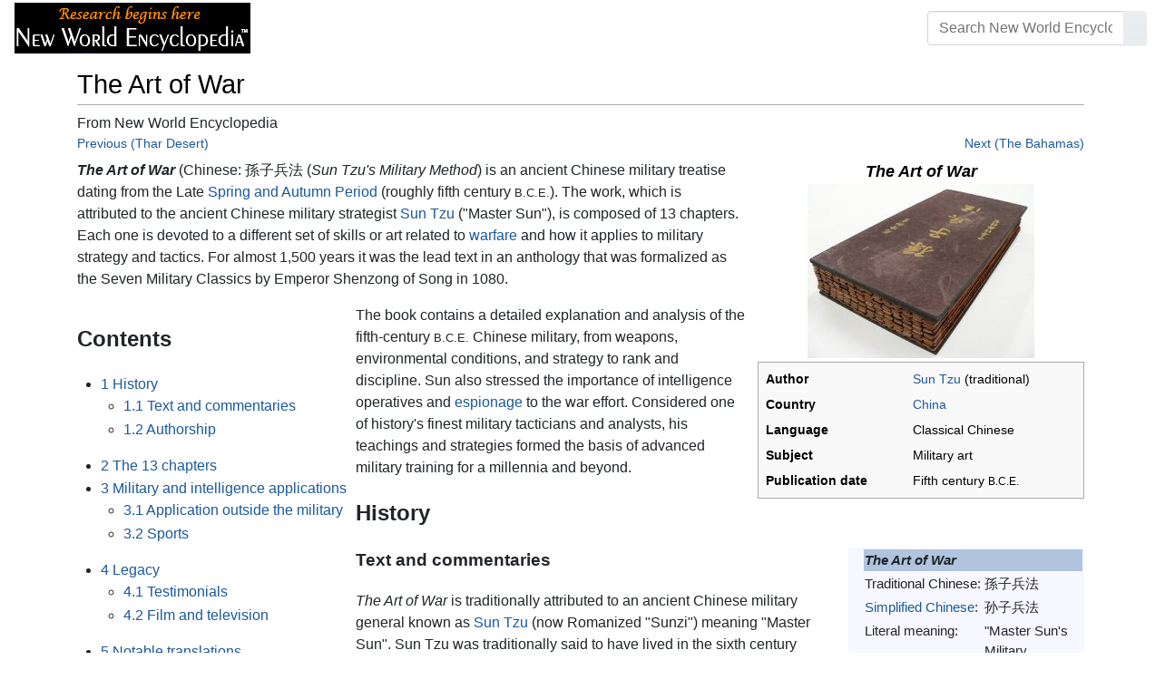

--- FILE ---
content_type: text/html; charset=UTF-8
request_url: https://www.newworldencyclopedia.org/entry/The_Art_of_War
body_size: 28668
content:
<!DOCTYPE html><html class="client-nojs" lang="en" dir="ltr"><head><meta charset="UTF-8"/>
<script>var __ezHttpConsent={setByCat:function(src,tagType,attributes,category,force,customSetScriptFn=null){var setScript=function(){if(force||window.ezTcfConsent[category]){if(typeof customSetScriptFn==='function'){customSetScriptFn();}else{var scriptElement=document.createElement(tagType);scriptElement.src=src;attributes.forEach(function(attr){for(var key in attr){if(attr.hasOwnProperty(key)){scriptElement.setAttribute(key,attr[key]);}}});var firstScript=document.getElementsByTagName(tagType)[0];firstScript.parentNode.insertBefore(scriptElement,firstScript);}}};if(force||(window.ezTcfConsent&&window.ezTcfConsent.loaded)){setScript();}else if(typeof getEzConsentData==="function"){getEzConsentData().then(function(ezTcfConsent){if(ezTcfConsent&&ezTcfConsent.loaded){setScript();}else{console.error("cannot get ez consent data");force=true;setScript();}});}else{force=true;setScript();console.error("getEzConsentData is not a function");}},};</script>
<script>var ezTcfConsent=window.ezTcfConsent?window.ezTcfConsent:{loaded:false,store_info:false,develop_and_improve_services:false,measure_ad_performance:false,measure_content_performance:false,select_basic_ads:false,create_ad_profile:false,select_personalized_ads:false,create_content_profile:false,select_personalized_content:false,understand_audiences:false,use_limited_data_to_select_content:false,};function getEzConsentData(){return new Promise(function(resolve){document.addEventListener("ezConsentEvent",function(event){var ezTcfConsent=event.detail.ezTcfConsent;resolve(ezTcfConsent);});});}</script>
<script>if(typeof _setEzCookies!=='function'){function _setEzCookies(ezConsentData){var cookies=window.ezCookieQueue;for(var i=0;i<cookies.length;i++){var cookie=cookies[i];if(ezConsentData&&ezConsentData.loaded&&ezConsentData[cookie.tcfCategory]){document.cookie=cookie.name+"="+cookie.value;}}}}
window.ezCookieQueue=window.ezCookieQueue||[];if(typeof addEzCookies!=='function'){function addEzCookies(arr){window.ezCookieQueue=[...window.ezCookieQueue,...arr];}}
addEzCookies([{name:"ezoab_659062",value:"mod5-c; Path=/; Domain=newworldencyclopedia.org; Max-Age=7200",tcfCategory:"store_info",isEzoic:"true",},{name:"ezosuibasgeneris-1",value:"f0b7fbc9-88e0-4c4d-598e-3c25b2ab2794; Path=/; Domain=newworldencyclopedia.org; Expires=Mon, 01 Feb 2027 04:16:37 UTC; Secure; SameSite=None",tcfCategory:"understand_audiences",isEzoic:"true",}]);if(window.ezTcfConsent&&window.ezTcfConsent.loaded){_setEzCookies(window.ezTcfConsent);}else if(typeof getEzConsentData==="function"){getEzConsentData().then(function(ezTcfConsent){if(ezTcfConsent&&ezTcfConsent.loaded){_setEzCookies(window.ezTcfConsent);}else{console.error("cannot get ez consent data");_setEzCookies(window.ezTcfConsent);}});}else{console.error("getEzConsentData is not a function");_setEzCookies(window.ezTcfConsent);}</script><script type="text/javascript" data-ezscrex='false' data-cfasync='false'>window._ezaq = Object.assign({"edge_cache_status":13,"edge_response_time":18,"url":"https://www.newworldencyclopedia.org/entry/The_Art_of_War"}, typeof window._ezaq !== "undefined" ? window._ezaq : {});</script><script type="text/javascript" data-ezscrex='false' data-cfasync='false'>window._ezaq = Object.assign({"ab_test_id":"mod5-c"}, typeof window._ezaq !== "undefined" ? window._ezaq : {});window.__ez=window.__ez||{};window.__ez.tf={};</script><script type="text/javascript" data-ezscrex='false' data-cfasync='false'>window.ezDisableAds = true;</script>
<script data-ezscrex='false' data-cfasync='false' data-pagespeed-no-defer>var __ez=__ez||{};__ez.stms=Date.now();__ez.evt={};__ez.script={};__ez.ck=__ez.ck||{};__ez.template={};__ez.template.isOrig=true;window.__ezScriptHost="//www.ezojs.com";__ez.queue=__ez.queue||function(){var e=0,i=0,t=[],n=!1,o=[],r=[],s=!0,a=function(e,i,n,o,r,s,a){var l=arguments.length>7&&void 0!==arguments[7]?arguments[7]:window,d=this;this.name=e,this.funcName=i,this.parameters=null===n?null:w(n)?n:[n],this.isBlock=o,this.blockedBy=r,this.deleteWhenComplete=s,this.isError=!1,this.isComplete=!1,this.isInitialized=!1,this.proceedIfError=a,this.fWindow=l,this.isTimeDelay=!1,this.process=function(){f("... func = "+e),d.isInitialized=!0,d.isComplete=!0,f("... func.apply: "+e);var i=d.funcName.split("."),n=null,o=this.fWindow||window;i.length>3||(n=3===i.length?o[i[0]][i[1]][i[2]]:2===i.length?o[i[0]][i[1]]:o[d.funcName]),null!=n&&n.apply(null,this.parameters),!0===d.deleteWhenComplete&&delete t[e],!0===d.isBlock&&(f("----- F'D: "+d.name),m())}},l=function(e,i,t,n,o,r,s){var a=arguments.length>7&&void 0!==arguments[7]?arguments[7]:window,l=this;this.name=e,this.path=i,this.async=o,this.defer=r,this.isBlock=t,this.blockedBy=n,this.isInitialized=!1,this.isError=!1,this.isComplete=!1,this.proceedIfError=s,this.fWindow=a,this.isTimeDelay=!1,this.isPath=function(e){return"/"===e[0]&&"/"!==e[1]},this.getSrc=function(e){return void 0!==window.__ezScriptHost&&this.isPath(e)&&"banger.js"!==this.name?window.__ezScriptHost+e:e},this.process=function(){l.isInitialized=!0,f("... file = "+e);var i=this.fWindow?this.fWindow.document:document,t=i.createElement("script");t.src=this.getSrc(this.path),!0===o?t.async=!0:!0===r&&(t.defer=!0),t.onerror=function(){var e={url:window.location.href,name:l.name,path:l.path,user_agent:window.navigator.userAgent};"undefined"!=typeof _ezaq&&(e.pageview_id=_ezaq.page_view_id);var i=encodeURIComponent(JSON.stringify(e)),t=new XMLHttpRequest;t.open("GET","//g.ezoic.net/ezqlog?d="+i,!0),t.send(),f("----- ERR'D: "+l.name),l.isError=!0,!0===l.isBlock&&m()},t.onreadystatechange=t.onload=function(){var e=t.readyState;f("----- F'D: "+l.name),e&&!/loaded|complete/.test(e)||(l.isComplete=!0,!0===l.isBlock&&m())},i.getElementsByTagName("head")[0].appendChild(t)}},d=function(e,i){this.name=e,this.path="",this.async=!1,this.defer=!1,this.isBlock=!1,this.blockedBy=[],this.isInitialized=!0,this.isError=!1,this.isComplete=i,this.proceedIfError=!1,this.isTimeDelay=!1,this.process=function(){}};function c(e,i,n,s,a,d,c,u,f){var m=new l(e,i,n,s,a,d,c,f);!0===u?o[e]=m:r[e]=m,t[e]=m,h(m)}function h(e){!0!==u(e)&&0!=s&&e.process()}function u(e){if(!0===e.isTimeDelay&&!1===n)return f(e.name+" blocked = TIME DELAY!"),!0;if(w(e.blockedBy))for(var i=0;i<e.blockedBy.length;i++){var o=e.blockedBy[i];if(!1===t.hasOwnProperty(o))return f(e.name+" blocked = "+o),!0;if(!0===e.proceedIfError&&!0===t[o].isError)return!1;if(!1===t[o].isComplete)return f(e.name+" blocked = "+o),!0}return!1}function f(e){var i=window.location.href,t=new RegExp("[?&]ezq=([^&#]*)","i").exec(i);"1"===(t?t[1]:null)&&console.debug(e)}function m(){++e>200||(f("let's go"),p(o),p(r))}function p(e){for(var i in e)if(!1!==e.hasOwnProperty(i)){var t=e[i];!0===t.isComplete||u(t)||!0===t.isInitialized||!0===t.isError?!0===t.isError?f(t.name+": error"):!0===t.isComplete?f(t.name+": complete already"):!0===t.isInitialized&&f(t.name+": initialized already"):t.process()}}function w(e){return"[object Array]"==Object.prototype.toString.call(e)}return window.addEventListener("load",(function(){setTimeout((function(){n=!0,f("TDELAY -----"),m()}),5e3)}),!1),{addFile:c,addFileOnce:function(e,i,n,o,r,s,a,l,d){t[e]||c(e,i,n,o,r,s,a,l,d)},addDelayFile:function(e,i){var n=new l(e,i,!1,[],!1,!1,!0);n.isTimeDelay=!0,f(e+" ...  FILE! TDELAY"),r[e]=n,t[e]=n,h(n)},addFunc:function(e,n,s,l,d,c,u,f,m,p){!0===c&&(e=e+"_"+i++);var w=new a(e,n,s,l,d,u,f,p);!0===m?o[e]=w:r[e]=w,t[e]=w,h(w)},addDelayFunc:function(e,i,n){var o=new a(e,i,n,!1,[],!0,!0);o.isTimeDelay=!0,f(e+" ...  FUNCTION! TDELAY"),r[e]=o,t[e]=o,h(o)},items:t,processAll:m,setallowLoad:function(e){s=e},markLoaded:function(e){if(e&&0!==e.length){if(e in t){var i=t[e];!0===i.isComplete?f(i.name+" "+e+": error loaded duplicate"):(i.isComplete=!0,i.isInitialized=!0)}else t[e]=new d(e,!0);f("markLoaded dummyfile: "+t[e].name)}},logWhatsBlocked:function(){for(var e in t)!1!==t.hasOwnProperty(e)&&u(t[e])}}}();__ez.evt.add=function(e,t,n){e.addEventListener?e.addEventListener(t,n,!1):e.attachEvent?e.attachEvent("on"+t,n):e["on"+t]=n()},__ez.evt.remove=function(e,t,n){e.removeEventListener?e.removeEventListener(t,n,!1):e.detachEvent?e.detachEvent("on"+t,n):delete e["on"+t]};__ez.script.add=function(e){var t=document.createElement("script");t.src=e,t.async=!0,t.type="text/javascript",document.getElementsByTagName("head")[0].appendChild(t)};__ez.dot=__ez.dot||{};__ez.queue.addFileOnce('/detroitchicago/boise.js', '/detroitchicago/boise.js?gcb=195-1&cb=5', true, [], true, false, true, false);__ez.queue.addFileOnce('/parsonsmaize/abilene.js', '/parsonsmaize/abilene.js?gcb=195-1&cb=e80eca0cdb', true, [], true, false, true, false);__ez.queue.addFileOnce('/parsonsmaize/mulvane.js', '/parsonsmaize/mulvane.js?gcb=195-1&cb=e75e48eec0', true, ['/parsonsmaize/abilene.js'], true, false, true, false);__ez.queue.addFileOnce('/detroitchicago/birmingham.js', '/detroitchicago/birmingham.js?gcb=195-1&cb=539c47377c', true, ['/parsonsmaize/abilene.js'], true, false, true, false);</script>
<script data-ezscrex="false" type="text/javascript" data-cfasync="false">window._ezaq = Object.assign({"ad_cache_level":0,"adpicker_placement_cnt":0,"ai_placeholder_cache_level":0,"ai_placeholder_placement_cnt":-1,"domain":"newworldencyclopedia.org","domain_id":659062,"ezcache_level":2,"ezcache_skip_code":0,"has_bad_image":0,"has_bad_words":0,"is_sitespeed":0,"lt_cache_level":0,"response_size":99652,"response_size_orig":93843,"response_time_orig":4,"template_id":5,"url":"https://www.newworldencyclopedia.org/entry/The_Art_of_War","word_count":0,"worst_bad_word_level":0}, typeof window._ezaq !== "undefined" ? window._ezaq : {});__ez.queue.markLoaded('ezaqBaseReady');</script>
<script type='text/javascript' data-ezscrex='false' data-cfasync='false'>
window.ezAnalyticsStatic = true;

function analyticsAddScript(script) {
	var ezDynamic = document.createElement('script');
	ezDynamic.type = 'text/javascript';
	ezDynamic.innerHTML = script;
	document.head.appendChild(ezDynamic);
}
function getCookiesWithPrefix() {
    var allCookies = document.cookie.split(';');
    var cookiesWithPrefix = {};

    for (var i = 0; i < allCookies.length; i++) {
        var cookie = allCookies[i].trim();

        for (var j = 0; j < arguments.length; j++) {
            var prefix = arguments[j];
            if (cookie.indexOf(prefix) === 0) {
                var cookieParts = cookie.split('=');
                var cookieName = cookieParts[0];
                var cookieValue = cookieParts.slice(1).join('=');
                cookiesWithPrefix[cookieName] = decodeURIComponent(cookieValue);
                break; // Once matched, no need to check other prefixes
            }
        }
    }

    return cookiesWithPrefix;
}
function productAnalytics() {
	var d = {"pr":[6],"omd5":"391e10c7b2a553e607d742ea136b2dde","nar":"risk score"};
	d.u = _ezaq.url;
	d.p = _ezaq.page_view_id;
	d.v = _ezaq.visit_uuid;
	d.ab = _ezaq.ab_test_id;
	d.e = JSON.stringify(_ezaq);
	d.ref = document.referrer;
	d.c = getCookiesWithPrefix('active_template', 'ez', 'lp_');
	if(typeof ez_utmParams !== 'undefined') {
		d.utm = ez_utmParams;
	}

	var dataText = JSON.stringify(d);
	var xhr = new XMLHttpRequest();
	xhr.open('POST','/ezais/analytics?cb=1', true);
	xhr.onload = function () {
		if (xhr.status!=200) {
            return;
		}

        if(document.readyState !== 'loading') {
            analyticsAddScript(xhr.response);
            return;
        }

        var eventFunc = function() {
            if(document.readyState === 'loading') {
                return;
            }
            document.removeEventListener('readystatechange', eventFunc, false);
            analyticsAddScript(xhr.response);
        };

        document.addEventListener('readystatechange', eventFunc, false);
	};
	xhr.setRequestHeader('Content-Type','text/plain');
	xhr.send(dataText);
}
__ez.queue.addFunc("productAnalytics", "productAnalytics", null, true, ['ezaqBaseReady'], false, false, false, true);
</script><base href="https://www.newworldencyclopedia.org/entry/The_Art_of_War"/>

<title>The Art of War - New World Encyclopedia</title>
<script>document.documentElement.className="client-js";RLCONF={"wgBreakFrames":!1,"wgSeparatorTransformTable":["",""],"wgDigitTransformTable":["",""],"wgDefaultDateFormat":"dmy","wgMonthNames":["","January","February","March","April","May","June","July","August","September","October","November","December"],"wgRequestId":"d973c77f3656ce51d3c3e4c5","wgCSPNonce":!1,"wgCanonicalNamespace":"","wgCanonicalSpecialPageName":!1,"wgNamespaceNumber":0,"wgPageName":"The_Art_of_War","wgTitle":"The Art of War","wgCurRevisionId":1110744,"wgRevisionId":1110744,"wgArticleId":124671,"wgIsArticle":!0,"wgIsRedirect":!1,"wgAction":"view","wgUserName":null,"wgUserGroups":["*"],"wgCategories":["Pages using ISBN magic links","Credited","Literature","History of Asia","Military"],"wgPageContentLanguage":"en","wgPageContentModel":"wikitext","wgRelevantPageName":"The_Art_of_War","wgRelevantArticleId":124671,"wgIsProbablyEditable":!1,"wgRelevantPageIsProbablyEditable":!1,"wgRestrictionEdit":["sysop"],
"wgRestrictionMove":["sysop"]};RLSTATE={"site.styles":"ready","noscript":"ready","user.styles":"ready","user":"ready","user.options":"loading","ext.cite.styles":"ready","mediawiki.ui.button":"ready","skins.chameleon":"ready","zzz.ext.bootstrap.styles":"ready","mediawiki.toc.styles":"ready"};RLPAGEMODULES=["ext.cite.ux-enhancements","site","mediawiki.page.startup","mediawiki.page.ready","mediawiki.toc","ext.bootstrap.scripts"];</script>
<script>(RLQ=window.RLQ||[]).push(function(){mw.loader.implement("user.options@1hzgi",function($,jQuery,require,module){/*@nomin*/mw.user.tokens.set({"patrolToken":"+\\","watchToken":"+\\","csrfToken":"+\\"});
});});</script>
<style>@media screen{a{text-decoration:none;color:#0645ad;background:0 0}a:visited{color:#0b0080}img{border:0;vertical-align:middle}h1{color:#000;background:0 0;font-weight:400;margin:0;overflow:hidden;padding-top:.5em;padding-bottom:.17em;border-bottom:1px solid #a2a9b1}h1{font-size:188%}h1{margin-bottom:.6em}p{margin:.4em 0 .5em 0}ul{margin:.3em 0 0 1.6em;padding:0}li{margin-bottom:.1em}form{border:0;margin:0}div.thumb{margin-bottom:.5em;width:auto;background-color:transparent}div.thumbinner{border:1px solid #c8ccd1;padding:3px;background-color:#f8f9fa;font-size:94%;text-align:center;overflow:hidden}html .thumbimage{background-color:#fff;border:1px solid #c8ccd1}html .thumbcaption{border:0;line-height:1.4em;padding:3px;font-size:94%;text-align:left}div.magnify{float:right;margin-left:3px}div.magnify a{display:block;text-indent:15px;white-space:nowrap;overflow:hidden;width:15px;height:11px;background-image:url(/resources/src/mediawiki.skinning/images/magnify-clip-ltr.png?4f704);background-image:linear-gradient(transparent,transparent),url("data:image/svg+xml,%3Csvg xmlns=%22http://www.w3.org/2000/svg%22 width=%2215%22 height=%2211%22 viewBox=%220 0 11 15%22%3E %3Cg id=%22magnify-clip%22 fill=%22%23fff%22 stroke=%22%23000%22%3E %3Cpath id=%22bigbox%22 d=%22M1.509 1.865h10.99v7.919H1.509z%22/%3E %3Cpath id=%22smallbox%22 d=%22M-1.499 6.868h5.943v4.904h-5.943z%22/%3E %3C/g%3E %3C/svg%3E")}.mw-content-ltr .thumbcaption{text-align:left}.mw-content-ltr .magnify{float:right;margin-left:3px;margin-right:0}.mw-content-ltr div.magnify a{background-image:url(/resources/src/mediawiki.skinning/images/magnify-clip-ltr.png?4f704);background-image:linear-gradient(transparent,transparent),url("data:image/svg+xml,%3Csvg xmlns=%22http://www.w3.org/2000/svg%22 width=%2215%22 height=%2211%22 viewBox=%220 0 11 15%22%3E %3Cg id=%22magnify-clip%22 fill=%22%23fff%22 stroke=%22%23000%22%3E %3Cpath id=%22bigbox%22 d=%22M1.509 1.865h10.99v7.919H1.509z%22/%3E %3Cpath id=%22smallbox%22 d=%22M-1.499 6.868h5.943v4.904h-5.943z%22/%3E %3C/g%3E %3C/svg%3E")}div.tright{margin:.5em 0 1.3em 1.4em}div.tleft{margin:.5em 1.4em 1.3em 0}body.mw-hide-empty-elt .mw-empty-elt{display:none}}:root{--blue:#007bff;--indigo:#6610f2;--purple:#6f42c1;--pink:#e83e8c;--red:#dc3545;--orange:#fd7e14;--yellow:#ffc107;--green:#28a745;--teal:#20c997;--cyan:#17a2b8;--white:#fff;--gray:#6c757d;--gray-dark:#343a40;--primary:#007bff;--secondary:#6c757d;--success:#28a745;--info:#17a2b8;--warning:#ffc107;--danger:#dc3545;--light:#e9ecef;--dark:#343a40;--error:#dc3545;--darker:#ced4da;--black:#000;--breakpoint-xs:0;--breakpoint-sm:576px;--breakpoint-md:768px;--breakpoint-lg:992px;--breakpoint-cmln:1105px;--breakpoint-xl:1200px;--font-family-sans-serif:-apple-system,BlinkMacSystemFont,Segoe UI,Roboto,Helvetica Neue,Arial,Noto Sans,sans-serif,Apple Color Emoji,Segoe UI Emoji,Segoe UI Symbol,Noto Color Emoji;--font-family-monospace:SFMono-Regular,Menlo,Monaco,Consolas,Liberation Mono,Courier New,monospace}*,::after,::before{box-sizing:border-box}html{font-family:sans-serif;line-height:1.15;-webkit-text-size-adjust:100%}nav{display:block}body{margin:0;font-family:-apple-system,BlinkMacSystemFont,"Segoe UI",Roboto,"Helvetica Neue",Arial,"Noto Sans",sans-serif,"Apple Color Emoji","Segoe UI Emoji","Segoe UI Symbol","Noto Color Emoji";font-size:1rem;font-weight:400;line-height:1.5;color:#212529;text-align:left;background-color:#fff}h1{margin-top:0;margin-bottom:.5rem}p{margin-top:0;margin-bottom:1rem}ul{margin-top:0;margin-bottom:1rem}b{font-weight:bolder}a{color:#1b599b;text-decoration:none;background-color:transparent}a:not([href]):not([tabindex]){color:inherit;text-decoration:none}img{vertical-align:middle;border-style:none}button{border-radius:0}button,input{margin:0;font-family:inherit;font-size:inherit;line-height:inherit}button,input{overflow:visible}button{text-transform:none}[type=button],[type=submit],button{-webkit-appearance:button}[type=button]::-moz-focus-inner,[type=submit]::-moz-focus-inner,button::-moz-focus-inner{padding:0;border-style:none}::-webkit-file-upload-button{font:inherit;-webkit-appearance:button}h1{margin-bottom:.5rem;font-weight:500;line-height:1.2}h1{font-size:1.8rem}@media (max-width:1200px){h1{font-size:calc(1.305rem + .66vw)}}.container{width:100%;padding-right:15px;padding-left:15px;margin-right:auto;margin-left:auto}@media (min-width:576px){.container{max-width:540px}}@media (min-width:768px){.container{max-width:720px}}@media (min-width:992px){.container{max-width:960px}}@media (min-width:1200px){.container{max-width:1140px}}.row{display:flex;flex-wrap:wrap;margin-right:-15px;margin-left:-15px}.col,.col-sm-4,.col-sm-8{position:relative;width:100%;padding-right:15px;padding-left:15px}.col{flex-basis:0;flex-grow:1;max-width:100%}.order-first{order:-1}@media (min-width:576px){.col-sm-4{flex:0 0 33.3333333333%;max-width:33.3333333333%}.col-sm-8{flex:0 0 66.6666666667%;max-width:66.6666666667%}}@media (min-width:1105px){.order-cmln-0{order:0}}.p-search .searchGoButton{display:inline-block;font-weight:400;color:#212529;text-align:center;vertical-align:middle;background-color:transparent;border:1px solid transparent;padding:.375rem .75rem;font-size:1rem;line-height:1.5;border-radius:.25rem}.p-search .searchGoButton{color:#212529;background:#e9ecef linear-gradient(180deg,#eceff1,#e9ecef) repeat-x;border-color:#e9ecef;box-shadow:inset 0 1px 0 rgba(255,255,255,.15),0 1px 1px rgba(0,0,0,.075)}.collapse:not(.show){display:none}.dropdown{position:relative}.dropdown-toggle{white-space:nowrap}.dropdown-toggle::after{display:inline-block;margin-left:.255em;vertical-align:.255em;content:"";border-top:.3em solid;border-right:.3em solid transparent;border-bottom:0;border-left:.3em solid transparent}.dropdown-menu{position:absolute;top:100%;left:0;z-index:1000;display:none;float:left;min-width:10rem;padding:.5rem 0;margin:.125rem 0 0;font-size:1rem;color:#212529;text-align:left;list-style:none;background-color:#fff;background-clip:padding-box;border:1px solid rgba(0,0,0,.15);border-radius:.25rem;box-shadow:0 .5rem 1rem rgba(0,0,0,.175)}.p-navbar .navbar-nav .dropdown-menu>div>a:first-child:last-child{display:block;width:100%;padding:.25rem 1.5rem;clear:both;font-weight:400;color:#212529;text-align:inherit;white-space:nowrap;background-color:transparent;border:0}.form-control{display:block;width:100%;height:calc(1.5em + .75rem + 2px);padding:.375rem .75rem;font-size:1rem;font-weight:400;line-height:1.5;color:#495057;background-color:#fff;background-clip:padding-box;border:1px solid #ced4da;border-radius:.25rem;box-shadow:inset 0 1px 1px rgba(0,0,0,.075)}.form-control::-ms-expand{background-color:transparent;border:0}.input-group{position:relative;display:flex;flex-wrap:wrap;align-items:stretch;width:100%}.input-group>.form-control{position:relative;flex:1 1 auto;width:1%;margin-bottom:0}.input-group>.form-control:not(:last-child){border-top-right-radius:0;border-bottom-right-radius:0}.input-group-append{display:flex}.p-search .input-group-append .searchGoButton{position:relative;z-index:2}.input-group-append{margin-left:-1px}.p-search .input-group>.input-group-append>.searchGoButton{border-top-left-radius:0;border-bottom-left-radius:0}.nav-link{display:block;padding:.5rem 1rem}.p-navbar{position:relative;display:flex;flex-wrap:wrap;align-items:center;justify-content:space-between;padding:.5rem 1rem}.navbar-brand{display:inline-block;padding-top:.3125rem;padding-bottom:.3125rem;margin-right:1rem;font-size:1.25rem;line-height:inherit;white-space:nowrap}.navbar-nav{display:flex;flex-direction:column;padding-left:0;margin-bottom:0;list-style:none;text-align:center}.navbar-nav .nav-link{padding-right:0;padding-left:0}.navbar-nav .dropdown-menu{position:static;float:none}.navbar-collapse{flex-basis:100%;flex-grow:1;align-items:center}.navbar-toggler{padding:.1rem .5rem;font-size:1rem;line-height:1;background-color:transparent;border:1px solid transparent;border-radius:.25rem}@media (min-width:1105px){.p-navbar.collapsible{flex-flow:row nowrap;justify-content:flex-start;height:62px}.p-navbar.collapsible .navbar-nav{flex-direction:row}.p-navbar.collapsible .navbar-nav .dropdown-menu{position:absolute}.p-navbar.collapsible .navbar-nav .nav-link{padding-right:1rem;padding-left:1rem}.p-navbar.collapsible .navbar-collapse{display:flex!important;flex-basis:auto}.p-navbar.collapsible .navbar-toggler{display:none}}.p-navbar .navbar-brand{color:#b3b3b3}.p-navbar .navbar-nav .nav-link{color:#fff}.p-navbar .navbar-toggler{color:#fff;border-color:rgba(255,255,255,.5)}.card{position:relative;display:flex;flex-direction:column;min-width:0;word-wrap:break-word;background-color:#fff;background-clip:border-box;border:1px solid rgba(0,0,0,.125);border-radius:.25rem}.card-body{flex:1 1 auto;padding:1.25rem}.card-header{padding:.75rem 1.25rem;margin-bottom:0;color:#fff;background-color:#000;border-bottom:1px solid rgba(0,0,0,.125)}.card-header:first-child{border-radius:calc(.25rem - 1px) calc(.25rem - 1px) 0 0}.p-navbar .navbar-nav.right{flex-direction:row!important}.p-navbar.collapsible .navbar-collapse{flex-direction:column!important}.p-navbar .navbar-nav.right{justify-content:center!important}@media (min-width:1105px){.p-navbar.collapsible .navbar-collapse{flex-direction:row!important}}.mw-body .jump-to-nav{position:absolute;width:1px;height:1px;padding:0;overflow:hidden;clip:rect(0,0,0,0);white-space:nowrap;border:0}.mt-1{margin-top:.25rem!important}.mb-2{margin-bottom:.5rem!important}.p-navbar .navbar-nav.right{margin-top:1.5rem!important}.p-navbar .navbar-toggler{margin-left:auto!important}@media (min-width:1105px){.p-navbar .navbar-nav.right{margin-top:0!important}.p-navbar .navbar-nav.right{margin-left:auto!important}}.navbar-toggler,.search-btn{-moz-osx-font-smoothing:grayscale;-webkit-font-smoothing:antialiased;display:inline-block;font-style:normal;font-variant:normal;text-rendering:auto;line-height:1}.navbar-toggler:before,.search-btn:before{text-align:center;width:1.25em}.navbar-toggler:before{content:"�0"}.search-btn:before{content:"002"}.mw-body .jump-to-nav{border:0;clip:rect(0,0,0,0);height:1px;margin:-1px;overflow:hidden;padding:0;position:absolute;width:1px}#catlinks{text-align:left}.catlinks-allhidden{display:none}div.tright{clear:right;float:right}div.tleft{float:left;clear:left}@media (max-width:575.98px){.container{max-width:540px}}.navbar-toggler,.search-btn{font-family:inherit;font-weight:inherit;line-height:inherit}.navbar-toggler:before,.search-btn:before{line-height:1}.navbar-toggler:before,.search-btn:before{font-family:'Font Awesome 5 Free';font-weight:900}body{display:flex;flex-direction:column;justify-content:flex-start;min-height:100vh}ul{list-style:outside disc}ul{padding-left:3.5ex;margin-left:0;margin-right:0}@media not print{.printfooter{display:none!important}}@media (min-width:1105px){.mw-body{padding:0 2rem;margin-bottom:1rem}}.mw-body #siteSub{display:none}.mw-body .firstHeading{border-bottom:1px solid rgba(0,0,0,.1);margin-bottom:1rem;overflow:visible}.mw-body h1{margin-top:1rem}.mw-body div.thumbinner{box-sizing:content-box;max-width:calc(100% - 8px);height:auto}.mw-body div.thumb,.mw-body img.thumbimage{max-width:100%;height:auto}.mw-body .mw-indicators{float:right;line-height:1.6;font-size:.875rem;position:relative;z-index:1}.mw-body .catlinks{margin:2rem 0 0}.mw-body .toc li{margin-bottom:0.4em}.p-navbar{background-color:#000}.p-navbar a{outline:0}.p-navbar a:visited{color:#1b599b}.p-navbar .navbar-nav .dropdown-menu{list-style:none;padding-left:0}.p-navbar .navbar-nav .dropdown-menu>div>a:first-child:last-child:before{margin-right:1rem}.p-navbar .navbar-nav>.nav-item>.nav-link::before{margin-right:.5rem;display:inline-block;text-decoration:none}.p-navbar .navbar-brand.p-logo{padding-top:0;padding-bottom:0;height:56px}.p-navbar .navbar-brand img{height:2.5rem;position:relative}.p-navbar .navbar-form{padding-left:1rem;padding-right:1rem}.p-navbar .navbar-form button{color:#fff}.p-search{width:100%}@media (min-width:768px){.p-search{width:auto}}.p-navbar{padding:.2rem 1rem}.p-navbar .navbar-brand img{width:260px;height:56px;position:relative}.p-navbar a,.p-navbar a:visited{color:#fff}.card-header a,.card-header a:visited{color:#f90}ul{list-style:inside disc}body.page-Info_Main_Page h1.firstHeading{display:none}@media (max-width:490px){li{margin-bottom:.6em}}@media (max-width:490px){.toc,.infobox{width:100%!important;max-width:100%!important}}@media (max-width:490px){div.thumb:not(.card){width:100%;text-align:center}div.thumbinner:not(.card){display:inline-block}}@media (max-width:490px){.wikitable,.navbox{overflow:scroll;display:block}}</style><link rel="stylesheet" href="/p/chameleon.css?v33"/><!-- Global site tag (gtag.js) - Google Analytics -->
<script async="" src="https://www.googletagmanager.com/gtag/js?id=G-V8Y4J8V4EV"></script>
<script>
  window.dataLayer = window.dataLayer || [];
  function gtag(){dataLayer.push(arguments);}
  gtag('js', new Date());
  gtag('config', 'G-V8Y4J8V4EV');
</script>

<script async="" src="/p/loader.php?lang=en&amp;modules=startup&amp;only=scripts&amp;raw=1&amp;skin=chameleon"></script>
<meta name="generator" content="MediaWiki 1.35.9"/>
<meta name="viewport" content="width=device-width, initial-scale=1, shrink-to-fit=no"/>

<link rel="shortcut icon" href="https://static.newworldencyclopedia.org/favicon.ico"/>
    <link rel="apple-touch-icon" sizes="180x180" href="/apple-touch-icon.png"/>
    <link rel="icon" type="image/png" sizes="32x32" href="/favicon-32x32.png"/>
    <link rel="icon" type="image/png" sizes="16x16" href="/favicon-16x16.png"/>
    <link rel="manifest" href="/site.webmanifest"/>
<link rel="search" type="application/opensearchdescription+xml" href="/opensearch_desc.php" title="New World Encyclopedia (en)"/>
<link rel="EditURI" type="application/rsd+xml" href="https://www.newworldencyclopedia.org/api.php?action=rsd"/>
<link rel="license" href="https://www.newworldencyclopedia.org/entry/New World Encyclopedia:Creative_Commons_CC-by-sa_3.0"/>
<link rel="canonical" href="https://www.newworldencyclopedia.org/entry/The_Art_of_War"/>
<style type="text/css">
/*<![CDATA[*/
/**
 * CSS for the BackAndForth extension
 */
div.mw-backforth-prev,
div.mw-backforth-next {
	font-size: 90%;
	margin-bottom: 0.5em;
}
div.mw-backforth-prev {
	float: left;
}
div.mw-backforth-next {
	float: right;
}

/* NWE customizations */
.infobox {
    border: 1px solid #aaa;
    background-color: #f9f9f9;
    color: black;
    margin-bottom: 0.5em;
    margin-left: 1em;
    padding: 0.2em;
    float: right;
    clear: right
}
.eptell {
  display: none;
  position: absolute;
  width: 150px;
  border: 1px solid #2f6fab;
  border-bottom: none;
  background-color: #f9f9f9;
  padding: 0;
  z-index: 100;
}
.eptell a {
  font-family: Arial, Helvetica, sans-serif;
  font-size: 1.1em;
  height: 1.6em;
  border-bottom: 1px solid #2f6fab;
  width: 142px;
  display: block;
  padding: 4px;
}
.eptell a:hover {
  text-decoration: none;
  background-color: #ccf;
}
.statusline {
        position: absolute;
        top: -50px;
        right: 0;
}
.statusline span {
        border-bottom:1px solid orange;
        margin: 0.3em;
        padding-left: 0.5em;
        font-weight: bold;
        float: left;
}
.articletag {
        border: 1px solid orange;
        background-color: #ffffcc;
        margin: 1px;
        padding: 1px 2px 1px 2px;
        float: left;
        font-family: Arial, Helvetica, sans-serif;
        font-size: 0.9em;
}
.wordcount {
   border: 1px solid #ccc;
   margin: 1px;
   padding: 1px 2px 1px 2px;
   float: left;
   font-family: Arial, Helvetica, sans-serif;
   font-size: 0.9em;
   display: block !important;
}
.optional a {
   color: #000000;
   text-decoration: none;
}
.epcredits {
  border: 1px solid #ccc;
  background: #fff;
  padding: .5em;
  margin: .5em 0 .5em 0;
  color: #000;
}
.epcredits ul {
  margin-bottom: .5em;
}
.epcredits .editsection {
  display: none;
}
.epcredits .importdate {
  color: #777;
  font-size: 0.9em;
}
.approvals_table td {background-color: #ffffff;}
.approvals_table th {background-color: #f9f9f9; white-space: nowrap;}
.approvalcopyedit td {background-color: #ccccff;}
.approvalhold td {background-color: #ffcccc;}


/*]]>*/
</style>

<script type='text/javascript'>
var ezoTemplate = 'orig_site';
var ezouid = '1';
var ezoFormfactor = '1';
</script><script data-ezscrex="false" type='text/javascript'>
var soc_app_id = '0';
var did = 659062;
var ezdomain = 'newworldencyclopedia.org';
var ezoicSearchable = 1;
</script></head>
<body class="mediawiki ltr sitedir-ltr mw-hide-empty-elt ns-0 ns-subject page-The_Art_of_War rootpage-The_Art_of_War layout-nwe skin-chameleon action-view">
	<!-- navigation bar -->
	<nav class="p-navbar collapsible" role="navigation" id="mw-navigation">
		<!-- logo and main page link -->
		<div id="p-logo" class="navbar-brand p-logo" role="banner">
			<a href="/" title="Visit the main page"><img src="/images/nwe_header.jpg" alt="Research Begins Here" width="260px" height="56px"/></a>
		</div>
		<button type="button" class="navbar-toggler" data-toggle="collapse" aria-label="Open Menu" data-target="#i2s7loklf9"></button>
		<div class="collapse navbar-collapse i2s7loklf9" id="i2s7loklf9">
			<div class="navbar-nav">
				<!-- navigation -->
				<div id="n-samplepage"><a href="/entry/Category:Copyedited" class="nav-link n-samplepage">Articles</a></div>
				<div id="n-about"><a href="/entry/Info:Project_Vision" class="nav-link n-about">About</a></div>
				<div><a href="/feedback/the_art_of_war" class="nav-link">Feedback</a></div>
			<!-- toolbox -->
			</div>
			<div class="navbar-nav right">
				<!-- search form -->
				<div id="p-search" class="p-search order-first order-cmln-0 navbar-form" role="search">
					<form id="searchform" class="mw-search" action="/p/index.php">
						<input type="hidden" name="title" value=" Special:Search"/>
						<div class="input-group">
							<input name="search" placeholder="Search New World Encyclopedia" title="Search New World Encyclopedia [f]" accesskey="f" id="searchInput" class="form-control"/>
							<div class="input-group-append">
								<button value="Go" id="searchGoButton" name="go" type="submit" class="search-btn searchGoButton" aria-label="Go to page" title="Go to a page with this exact name if it exists"></button>
							</div>
						</div>
					</form>
				</div>
			</div>
		</div>
	</nav>
	<div class="container">
		<div class="row">
			<div class="col">
			<!-- start the content area -->
			<div id="content" class="mw-body content"><a id="top" class="top"></a>
					<div id="mw-indicators" class="mw-indicators"></div>
					<div class="contentHeader">
					<h1 id="firstHeading" class="firstHeading">The Art of War</h1>
					<!-- tagline; usually goes something like "From WikiName" primary purpose of this seems to be for printing to identify the source of the content -->
					<div id="siteSub" class="siteSub">From New World Encyclopedia</div><div id="jump-to-nav" class="mw-jump jump-to-nav">Jump to:<a href="#mw-navigation">navigation</a>, <a href="#p-search">search</a></div>
				</div>
				<div id="bodyContent" class="bodyContent">
					<!-- body text -->

					<div id="mw-content-text" lang="en" dir="ltr" class="mw-content-ltr"><div class="mw-backforth-prev"><a href="/entry/Thar_Desert" title="Thar Desert">Previous (Thar Desert)</a></div><div class="mw-backforth-next"><a href="/entry/The_Bahamas" title="The Bahamas">Next (The Bahamas)</a></div><div style="clear: both;"></div><div class="mw-parser-output"><table class="infobox vcard" cellspacing="5" style="width:25em; text-align: left; font-size: 90%;">
<caption class="" style="font-size: 130%; font-weight: bold; font-size:125%; font-style:italic; padding-bottom:0.2em;">The Art of War <span class="Z3988" title="ctx_ver=Z39.88-2004&amp;rft_val_fmt=info%3Aofi%2Ffmt%3Akev%3Amtx%3Abook&amp;rft.genre=book&amp;rft.btitle=The+Art+of+War&amp;rft.author=%5B%5BSun+Tzu%5D%5D+%28traditional%29&amp;rft.date=Fifth+century+B.C.E."></span>

<a href="/entry/File:Bamboo_book_-_closed_-_UCR.jpg" class="image"><img alt="Bamboo book - closed - UCR.jpg" src="/d/images/thumb/2/2a/Bamboo_book_-_closed_-_UCR.jpg/250px-Bamboo_book_-_closed_-_UCR.jpg" decoding="async" width="250" height="192" srcset="/d/images/thumb/2/2a/Bamboo_book_-_closed_-_UCR.jpg/375px-Bamboo_book_-_closed_-_UCR.jpg 1.5x, /d/images/thumb/2/2a/Bamboo_book_-_closed_-_UCR.jpg/500px-Bamboo_book_-_closed_-_UCR.jpg 2x"/></a><br/></caption>

<tbody><tr><th style="">Author</th><td class="" style=""><a href="/entry/Sun_Tzu" class="mw-redirect" title="Sun Tzu">Sun Tzu</a> (traditional)</td></tr><tr><th style="">Country</th><td class="" style=""><a href="/entry/China" title="China">China</a></td></tr><tr><th style="">Language</th><td class="" style="">Classical Chinese</td></tr><tr><th style="">Subject</th><td class="" style="">Military art</td></tr><tr><th style=""><div style="display:inline-block; padding:0.1em 0;line-height:1.2em;">Publication date</div></th><td class="" style="">Fifth century <small>B.C.E.</small></td></tr>
</tbody></table>
<p><i><b>The Art of War</b></i> (Chinese: <span lang="zh">孫子兵法</span> (<i>Sun Tzu&#39;s Military Method</i>) is an ancient Chinese military treatise dating from the Late <a href="/entry/Spring_and_Autumn_Period" title="Spring and Autumn Period">Spring and Autumn Period</a> (roughly fifth century <small>B.C.E.</small>). The work, which is attributed to the ancient Chinese military strategist <a href="/entry/Sun_Tzu" class="mw-redirect" title="Sun Tzu">Sun Tzu</a> (&#34;Master Sun&#34;), is composed of 13 chapters. Each one is devoted to a different set of skills or art related to <a href="/entry/War" title="War">warfare</a> and how it applies to military strategy and tactics. For almost 1,500 years it was the lead text in an anthology that was formalized as the Seven Military Classics by Emperor Shenzong of Song in 1080. 
</p>
<div class="thumb" style="float: left; margin: 0; margin-right:10px"><div id="toc" class="toc" role="navigation" aria-labelledby="mw-toc-heading"><input type="checkbox" role="button" id="toctogglecheckbox" class="toctogglecheckbox" style="display:none"/><div class="toctitle" lang="en" dir="ltr"><h2 id="mw-toc-heading">Contents</h2><span class="toctogglespan"><label class="toctogglelabel" for="toctogglecheckbox"></label></span></div>
<ul>
<li class="toclevel-1 tocsection-1"><a href="#History"><span class="tocnumber">1</span> <span class="toctext">History</span></a>
<ul>
<li class="toclevel-2 tocsection-2"><a href="#Text_and_commentaries"><span class="tocnumber">1.1</span> <span class="toctext">Text and commentaries</span></a></li>
<li class="toclevel-2 tocsection-3"><a href="#Authorship"><span class="tocnumber">1.2</span> <span class="toctext">Authorship</span></a></li>
</ul>
</li>
<li class="toclevel-1 tocsection-4"><a href="#The_13_chapters"><span class="tocnumber">2</span> <span class="toctext">The 13 chapters</span></a></li>
<li class="toclevel-1 tocsection-5"><a href="#Military_and_intelligence_applications"><span class="tocnumber">3</span> <span class="toctext">Military and intelligence applications</span></a>
<ul>
<li class="toclevel-2 tocsection-6"><a href="#Application_outside_the_military"><span class="tocnumber">3.1</span> <span class="toctext">Application outside the military</span></a></li>
<li class="toclevel-2 tocsection-7"><a href="#Sports"><span class="tocnumber">3.2</span> <span class="toctext">Sports</span></a></li>
</ul>
</li>
<li class="toclevel-1 tocsection-8"><a href="#Legacy"><span class="tocnumber">4</span> <span class="toctext">Legacy</span></a>
<ul>
<li class="toclevel-2 tocsection-9"><a href="#Testimonials"><span class="tocnumber">4.1</span> <span class="toctext">Testimonials</span></a></li>
<li class="toclevel-2 tocsection-10"><a href="#Film_and_television"><span class="tocnumber">4.2</span> <span class="toctext">Film and television</span></a></li>
</ul>
</li>
<li class="toclevel-1 tocsection-11"><a href="#Notable_translations"><span class="tocnumber">5</span> <span class="toctext">Notable translations</span></a></li>
<li class="toclevel-1 tocsection-12"><a href="#See_also"><span class="tocnumber">6</span> <span class="toctext">See also</span></a></li>
<li class="toclevel-1 tocsection-13"><a href="#Notes"><span class="tocnumber">7</span> <span class="toctext">Notes</span></a></li>
<li class="toclevel-1 tocsection-14"><a href="#References"><span class="tocnumber">8</span> <span class="toctext">References</span></a></li>
<li class="toclevel-1 tocsection-15"><a href="#External_links"><span class="tocnumber">9</span> <span class="toctext">External links</span></a></li>
<li class="toclevel-1"><a href="#Credits"><span class="tocnumber">10</span> <span class="toctext">Credits</span></a></li>
</ul>
</div>
</div>
<p>The book contains a detailed explanation and analysis of the fifth-century <small>B.C.E.</small> Chinese military, from weapons, environmental conditions, and strategy to rank and discipline. Sun also stressed the importance of intelligence operatives and <a href="/entry/Espionage" title="Espionage">espionage</a> to the war effort. Considered one of history&#39;s finest military tacticians and analysts, his teachings and strategies formed the basis of advanced military training for a millennia and beyond.
</p>
<h2><span class="mw-headline" id="History">History</span></h2>
<table style="width:260px; border:1; background:#f7f8ff; margin: 0 0 1em 1em; font-size:95%; float: right; padding-left: 1em; border-bottom:1px solid;" class="toccolours">
<tbody><tr>
<th style="background:#B0C4DE;" colspan="2"><i>The Art of War</i>
</th></tr>






<tr>
<td style="width:50%; white-space: nowrap;" valign="top">Traditional Chinese:
</td>
<td style="width:50%;"><span lang="zh-Hant"> 孫子兵法 </span>
</td></tr>
<tr>
<td style="width:50%" valign="top"><a href="/entry/Simplified_Chinese_character" title="Simplified Chinese character">Simplified Chinese</a>:
</td>
<td style="width:50%"><span lang="zh-Hans"> 孙子兵法 </span>
</td></tr>


<tr>
<td style="width:50%" valign="top">Literal meaning:
</td>
<td style="width:50%">&#34;Master Sun&#39;s Military Methods&#34;
</td></tr>
<tr>
<td colspan="2">
<table class="toccolours collapsible collapsed" width="100%" style="border:0; background:#f7f8ff; font-size:95%;">
<tbody><tr>
<th colspan="2" style="text-align:left; background:#F9FFBC;">Transliterations
</th></tr>




<tr>
<td colspan="2" style="text-align:center; background:#DCFFC9">Mandarin
</td></tr>
<tr>
<td style="width:50%" valign="top">- <a href="/entry/Pinyin" class="mw-redirect" title="Pinyin">Hanyu Pinyin</a>:
</td>
<td style="width:50%">Sūnzǐ bīngfǎ
</td></tr>


<tr>
<td style="width:50%" valign="top">- <a href="/entry/Wade-Giles" title="Wade-Giles">Wade-Giles</a>:
</td>
<td style="width:50%">Sun<sup>1</sup>-tzŭ<sup>3</sup> ping<sup>1</sup>-fa<sup>3</sup>
</td></tr>






















<tr>
<td colspan="2" style="text-align:center; background:#DCFFC9">Yue (Cantonese)
</td></tr>
<tr>
<td style="width:50%" valign="top">- Jyutping:
</td>
<td style="width:50%">Syun<sup>1</sup>-zi<sup>2</sup> bing<sup>1</sup>-faat<sup>3</sup>
</td></tr>


<tr>
<td style="width:50%">- Yale Romanization:
</td>
<td style="width:50%">Syūnjí bīngfaat
</td></tr>

</tbody></table>
</td></tr>





























































</tbody></table>
<h3><span class="mw-headline" id="Text_and_commentaries">Text and commentaries</span></h3>
<p><i>The Art of War</i> is traditionally attributed to an ancient Chinese military general known as <a href="/entry/Sun_Tzu" class="mw-redirect" title="Sun Tzu">Sun Tzu</a> (now Romanized &#34;Sunzi&#34;) meaning &#34;Master Sun&#34;. Sun Tzu was traditionally said to have lived in the sixth century <small>B.C.E.</small>, but <i>The Art of War</i><span class="nowrap" style="padding-left:0.1em;">&#39;s</span> earliest parts probably date to at least 100 years later.<sup id="cite_ref-1" class="reference"><a href="#cite_note-1">[1]</a></sup>
</p><p><a href="/entry/Sima_Qian" title="Sima Qian">Sima Qian</a>&#39;s <i>Records of the Grand Historian</i>, the first of China&#39;s 24 dynastic histories, records an early Chinese tradition that a text on military matters was written by one &#34;Sun Wu&#34; (<span lang="zh">孫武</span>) from the State of Qi, and that this text had been read and studied by King Helü of Wu (r. 514 <small>B.C.E.</small> – 495 <small>B.C.E.</small>).<sup id="cite_ref-Gawlikowski447_2-0" class="reference"><a href="#cite_note-Gawlikowski447-2">[2]</a></sup> This text was traditionally identified with the received <i>Master Sun&#39;s Art of War</i>. The conventional view was that Sun Wu was a military theorist from the end of the <a href="/entry/Spring_and_Autumn_period" class="mw-redirect" title="Spring and Autumn period">Spring and Autumn period</a> (776–471 BC) who fled his home state of Qi to the southeastern kingdom of Wu, where he is said to have impressed the king with his ability to quickly train even court women in military discipline and to have made Wu&#39;s armies powerful enough to challenge their western rivals in the state of Chu. This view is still widely held in China.<sup id="cite_ref-3" class="reference"><a href="#cite_note-3">[3]</a></sup>
</p><p>The strategist, poet, and warlord <a href="/entry/Cao_Cao" title="Cao Cao">Cao Cao</a> in the early third century <small>C.E.</small> authored the earliest known commentary to the <i>Art of War</i>. Cao&#39;s preface makes clear that he edited the text and removed certain passages, but the extent of his changes were unclear historically. <i>The Art of War</i> appears throughout the bibliographical catalogs of the Chinese dynastic histories, but listings of its divisions and size varied widely.<sup id="cite_ref-Gawlikowski447_2-1" class="reference"><a href="#cite_note-Gawlikowski447-2">[2]</a></sup>
</p>
<h3><span class="mw-headline" id="Authorship">Authorship</span></h3>
<p>Beginning around the twelfth century, some Chinese scholars began to doubt the historical existence of Sun Tzu, primarily on the grounds that he is not mentioned in the historical classic <i>The Commentary of Zuo</i> (<i>Zuo Zhuan</i>), which mentions most of the notable figures from the <a href="/entry/Spring_and_Autumn_period" class="mw-redirect" title="Spring and Autumn period">Spring and Autumn period</a>. The name &#34;Sun Wu&#34; (<span lang="zh">孫武</span>) does not appear in any text prior to the <i>Records of the Grand Historian</i>.<sup id="cite_ref-4" class="reference"><a href="#cite_note-4">[4]</a></sup> It was suspected to be a made-up descriptive cognomen, meaning &#34;the fugitive warrior,&#34; which glossed the surname &#34;Sun&#34; as the related term &#34;fugitive&#34; (<span lang="zh-Latn" title="Chinese transliteration" class="Unicode" style="white-space:normal; text-decoration: none">xùn</span> <span lang="zh">遜</span>), with &#34;Wu,&#34; the ancient Chinese virtue of &#34;martial, valiant&#34; (<span lang="zh-Latn" title="Chinese transliteration" class="Unicode" style="white-space:normal; text-decoration: none">wǔ</span> <span lang="zh">武</span>). The name corresponds to Sunzi&#39;s role as the hero&#39;s doppelgänger in the story of Wu Zixu.<sup id="cite_ref-Mair10_5-0" class="reference"><a href="#cite_note-Mair10-5">[5]</a></sup> In the early twentieth century, the Chinese writer and reformer <a href="/entry/Liang_Qichao" class="mw-redirect" title="Liang Qichao">Liang Qichao</a> theorized that the text was actually written in the 4th century <small>B.C.E.</small> by Sun Tzu&#39;s purported descendant Sun Bin, as a number of historical sources mention a military treatise he wrote.<sup id="cite_ref-Gawlikowski447_2-2" class="reference"><a href="#cite_note-Gawlikowski447-2">[2]</a></sup> Unlike Sun Wu, Sun Bin appears to have been an actual person who was a genuine authority on military matters, and may have been the inspiration for the creation of the historical figure &#34;Sun Tzu&#34; through a form of euhemerism.<sup id="cite_ref-Mair10_5-1" class="reference"><a href="#cite_note-Mair10-5">[5]</a></sup>
</p><p>In 1972, the Yinqueshan Han slips were discovered in two <a href="/entry/Han_dynasty" class="mw-redirect" title="Han dynasty">Han dynasty</a> (206 B.C.E. – 220 <small>C.E.</small>) tombs near the city of Linyi in Shandong Province. Among the many bamboo slip writings contained in the tombs, sealed between 134 and 118  BCE respectively, were two separate texts. One was attributed to &#34;Sun Tzu&#34;, corresponding to the received text, and another attributed to Sun Bin, which explains and expands upon the earlier <i>The Art of War</i> by Sunzi. The Sun Bin text&#39;s material overlaps with much of the &#34;Sun Tzu&#34; text, and the two may be &#34;a single, continuously developing intellectual tradition united under the Sun name.&#34;<sup id="cite_ref-6" class="reference"><a href="#cite_note-6">[6]</a></sup> This discovery showed that much of the historical confusion could be due to the fact that there were two texts that could have been referred to as &#34;Master Sun&#39;s Art of War&#34;, not one. The content of the earlier text is about one-third of the chapters of the modern <i>The Art of War</i>, and their text matches very closely. It is now generally accepted that the earlier <i>The Art of War</i> was completed sometime between 500 and 430 B.C.E.<sup id="cite_ref-7" class="reference"><a href="#cite_note-7">[7]</a></sup>
</p>
<h2><span class="mw-headline" id="The_13_chapters">The 13 chapters</span></h2>
<p><i>The Art of War</i> is divided into 13 chapters (or <span lang="zh-Latn" title="Chinese transliteration" class="Unicode" style="white-space:normal; text-decoration: none">piān</span>). The collection is referred to as one <span lang="zh-Latn" title="Chinese transliteration" class="Unicode" style="white-space:normal; text-decoration: none">zhuàn</span> (&#34;whole&#34; or alternatively &#34;chronicle&#34;).
</p>
<table class="wikitable" style="text-align:center;">
<caption><i>The Art of War</i> chapter names and contents
</caption>
<tbody><tr>
<th>Chapter
</th>
<th>Lionel Giles (1910)<sup id="cite_ref-8" class="reference"><a href="#cite_note-8">[8]</a></sup>
</th>
<th>R. L. Wing (1988)
</th>
<th>Ralph D. Sawyer (1996)
</th>
<th>Chow-Hou Wee (2003)
</th>
<th>Michael Nylan (2020)
</th>
<th>Contents
</th></tr>
<tr>
<td>I
</td>
<td>Laying Plans
</td>
<td>The Calculations
</td>
<td>Initial Estimations
</td>
<td>Detail Assessment and Planning<br/>(Chinese: <span lang="zh">始計</span>)
</td>
<td>First Calculations
</td>
<td style="text-align:left;">Explores the five fundamental factors (the Way, seasons, terrain, leadership, and management) and seven elements that determine the outcomes of military engagements. By thinking, assessing and comparing these points, a commander can calculate his chances of victory. Habitual deviation from these calculations will ensure failure via improper action. The text stresses that war is a very grave matter for the state and must not be commenced without due consideration.
</td></tr>
<tr>
<td>II
</td>
<td>Waging War
</td>
<td>The Challenge
</td>
<td>Waging War
</td>
<td>Waging War<br/>(Chinese: <span lang="zh">作戰</span>)
</td>
<td>Initiating Battle
</td>
<td style="text-align:left;">Explains how to understand the economy of warfare and how success requires winning decisive engagements quickly. This section advises that successful military campaigns require limiting the cost of competition and conflict.
</td></tr>
<tr>
<td>III
</td>
<td>Attack by Stratagem
</td>
<td>The Plan of Attack
</td>
<td>Planning Offensives
</td>
<td>Strategic Attack<br/>(Chinese: <span lang="zh">謀攻</span>)
</td>
<td>Planning an Attack
</td>
<td style="text-align:left;">Defines the source of strength as unity, not size, and discusses the five factors that are needed to succeed in any war. In order of importance, these critical factors are: Attack, Strategy, Alliances, Army and Cities.
</td></tr>
<tr>
<td>IV
</td>
<td>Tactical Dispositions
</td>
<td>Positioning
</td>
<td>Military Disposition
</td>
<td>Disposition of the Army<br/>(Chinese: <span lang="zh">軍形</span>)
</td>
<td>Forms to Perceive
</td>
<td style="text-align:left;">Explains the importance of defending existing positions until a commander is capable of advancing from those positions in safety. It teaches commanders the importance of recognizing strategic opportunities, and teaches not to create opportunities for the enemy.
</td></tr>
<tr>
<td>V
</td>
<td>Use of Energy
</td>
<td>Directing
</td>
<td>Strategic Military Power
</td>
<td>Forces<br/>(Chinese: <span lang="zh">兵勢</span>)
</td>
<td>The Disposition of Power
</td>
<td style="text-align:left;">Explains the use of creativity and timing in building an army&#39;s momentum.
</td></tr>
<tr>
<td>VI
</td>
<td>Weak Points and Strong
</td>
<td>Illusion and Reality
</td>
<td>Vacuity and Substance
</td>
<td>Weaknesses and Strengths<br/>(Chinese: <span lang="zh">虛實</span>)
</td>
<td>Weak and Strong
</td>
<td style="text-align:left;">Explains how an army&#39;s opportunities come from the openings in the environment caused by the relative weakness of the enemy and how to respond to changes in the fluid battlefield over a given area.
</td></tr>
<tr>
<td>VII
</td>
<td>Maneuvering an Army
</td>
<td>Engaging The Force
</td>
<td>Military Combat
</td>
<td>Military Maneuvers<br/>(Chinese: <span lang="zh">軍爭</span>)
</td>
<td>Contending Armies
</td>
<td style="text-align:left;">Explains the dangers of direct conflict and how to win those confrontations when they are forced upon the commander.
</td></tr>
<tr>
<td>VIII
</td>
<td>Variation of Tactics
</td>
<td>The Nine Variations
</td>
<td>Nine Changes
</td>
<td>Variations and Adaptability<br/>(Chinese: <span lang="zh">九變</span>)
</td>
<td>Nine Contingencies
</td>
<td style="text-align:left;">Focuses on the need for flexibility in an army&#39;s responses. It explains how to respond to shifting circumstances successfully.
</td></tr>
<tr>
<td>IX
</td>
<td>The Army on the March
</td>
<td>Moving The Force
</td>
<td>Maneuvering the Army
</td>
<td>Movement and Development of Troops<br/>(Chinese: <span lang="zh">行軍</span>)
</td>
<td>Fielding the Army
</td>
<td style="text-align:left;">Describes the different situations in which an army finds itself as it moves through new enemy territories, and how to respond to these situations. Much of this section focuses on evaluating the intentions of others.
</td></tr>
<tr>
<td>X
</td>
<td>Classification of Terrain
</td>
<td>Situational Positioning
</td>
<td>Configurations of Terrain
</td>
<td>Terrain<br/>(Chinese: <span lang="zh">地形</span>)
</td>
<td>Conformations of the Lands
</td>
<td style="text-align:left;">Looks at the three general areas of resistance (distance, dangers and barriers) and the six types of ground positions that arise from them. Each of these six field positions offers certain advantages and disadvantages.
</td></tr>
<tr>
<td>XI
</td>
<td>The Nine Situations
</td>
<td>The Nine Situations
</td>
<td>Nine Terrains
</td>
<td>The Nine Battlegrounds<br/>(Chinese: <span lang="zh">九地</span>)
</td>
<td>Nine Kinds of Ground
</td>
<td style="text-align:left;">Describes the nine common situations (or stages) in a campaign, from scattering to deadly, and the specific focus that a commander will need in order to successfully navigate them.
</td></tr>
<tr>
<td>XII
</td>
<td>Attack by Fire
</td>
<td>The Fiery Attack
</td>
<td>Incendiary Attacks
</td>
<td>Attacking with Fire<br/>(Chinese: <span lang="zh">火攻</span>)
</td>
<td>Attacks with Fire
</td>
<td style="text-align:left;">Explains the general use of weapons and the specific use of the environment as a weapon. This section examines the five targets for attack, the five types of environmental attack and the appropriate responses to such attacks.
</td></tr>
<tr>
<td>XIII
</td>
<td>Use of Spies
</td>
<td>The Use of Intelligence
</td>
<td>Employing Spies
</td>
<td>Intelligence and Espionage<br/>(Chinese: <span lang="zh">用間</span>)
</td>
<td>Using Spies
</td>
<td style="text-align:left;">Focuses on the importance of developing good information sources, and specifies the five types of intelligence sources and how to best manage each of them.
</td></tr></tbody></table>
<h2><span class="mw-headline" id="Military_and_intelligence_applications">Military and intelligence applications</span></h2>
<p>Across East Asia, <i>The Art of War</i> was part of the syllabus for potential candidates of military service examinations.
</p><p>During the Sengoku period (<span style="display: none;">1467–1568</span><a href="/entry/Circa" class="mw-redirect" title="Circa">c.</a> 1467–1568), the Japanese <span lang="ja-Latn" title="Japanese transliteration" class="Unicode" style="white-space:normal; text-decoration: none">daimyō</span> <a href="/entry/Takeda_Shingen" title="Takeda Shingen">Takeda Shingen</a> (1521–1573) is said to have become almost invincible in all battles without relying on guns, because he studied <i>The Art of War</i>.<sup id="cite_ref-Griffith_9-0" class="reference"><a href="#cite_note-Griffith-9">[9]</a></sup> The book even gave him the inspiration for his famous battle standard <span lang="ja-Latn" title="Japanese transliteration" class="Unicode" style="white-space:normal; text-decoration: none">&#34;Fūrinkazan&#34;</span> (Wind, Forest, Fire and Mountain), meaning fast as the wind, silent as a forest, ferocious as fire and immovable as a mountain.
</p><p>The translator Samuel B. Griffith offers a chapter on &#34;Sun Tzu and Mao Tse-Tung&#34; where <i>The Art of War</i> is cited as influencing Mao&#39;s <i>On Guerrilla Warfare</i>, <i>On the Protracted War</i> and <i>Strategic Problems of China&#39;s Revolutionary War</i>, and includes Mao&#39;s quote: &#34;We must not belittle the saying in the book of Sun Wu Tzu, the great military expert of ancient China, &#39;Know your enemy and know yourself and you can fight a thousand battles without disaster.&#39;&#34;<sup id="cite_ref-Griffith_9-1" class="reference"><a href="#cite_note-Griffith-9">[9]</a></sup>
</p><p>During the <a href="/entry/Vietnam_War" title="Vietnam War">Vietnam War</a>, some Vietcong officers extensively studied <i>The Art of War</i> and reportedly could recite entire passages from memory. General Võ Nguyên Giáp successfully implemented tactics described in <i>The Art of War</i> during the <a href="/entry/Battle_of_Dien_Bien_Phu" title="Battle of Dien Bien Phu">Battle of Dien Bien Phu</a>, ending major French involvement in Indochina and leading to the accords which partitioned Vietnam into North and South. General Võ, later the main PVA military commander in the <a href="/entry/Vietnam_War" title="Vietnam War">Vietnam War</a>, was an avid student and practitioner of Sun Tzu&#39;s ideas.<sup id="cite_ref-10" class="reference"><a href="#cite_note-10">[10]</a></sup> America&#39;s defeat there, more than any other event, brought Sun Tzu to the attention of leaders of U.S. military theory.<sup id="cite_ref-11" class="reference"><a href="#cite_note-11">[11]</a></sup><sup id="cite_ref-12" class="reference"><a href="#cite_note-12">[12]</a></sup>
</p><p>The Department of the Army in the United States, through its Command and General Staff College, lists <i>The Art of War</i> as one example of a book that may be kept at a military unit&#39;s library.<sup id="cite_ref-13" class="reference"><a href="#cite_note-13">[13]</a></sup>
</p><p><i>The Art of War</i> is listed on the Marine Corps Professional Reading Program (formerly known as the Commandant&#39;s Reading List). It is recommended reading for all United States Military Intelligence personnel.<sup id="cite_ref-14" class="reference"><a href="#cite_note-14">[14]</a></sup>
</p><p><i>The Art of War</i> is used as instructional material at the US Military Academy at <a href="/entry/West_Point" class="mw-redirect" title="West Point">West Point</a>, in the course Military Strategy (470), and it is also recommended reading for Officer cadets at the Royal Military Academy, Sandhurst.
</p>
<h3><span class="mw-headline" id="Application_outside_the_military">Application outside the military</span></h3>
<p><i>The Art of War</i> has been applied to many fields outside of the military. Much of the text is about how to outsmart one&#39;s opponent without actually having to engage in physical battle. As such, it has found application as a training guide for many competitive endeavors that do not involve actual combat.
</p><p><i>The Art of War</i> is mentioned as an influence in the earliest known Chinese collection of stories about fraud (mostly in the realm of commerce), Zhang Yingyu&#39;s The Book of Swindles (<span lang="zh-Latn" title="Chinese transliteration" class="Unicode" style="white-space:normal; text-decoration: none">Du pian xin shu</span>, <span lang="zh">杜騙新書</span>, <span style="display: none;">1617</span><a href="/entry/Circa" class="mw-redirect" title="Circa">c.</a> 1617), which dates to the late <a href="/entry/Ming_dynasty" class="mw-redirect" title="Ming dynasty">Ming dynasty</a>.<sup id="cite_ref-15" class="reference"><a href="#cite_note-15">[15]</a></sup>
</p><p>Many business books have applied the lessons taken from the book to office politics and corporate business strategy.<sup id="cite_ref-16" class="reference"><a href="#cite_note-16">[16]</a></sup><sup id="cite_ref-17" class="reference"><a href="#cite_note-17">[17]</a></sup><sup id="cite_ref-18" class="reference"><a href="#cite_note-18">[18]</a></sup> Many Japanese companies make the book required reading for their key executives.<sup id="cite_ref-19" class="reference"><a href="#cite_note-19">[19]</a></sup> The book is also popular among Western business circles citing its utilitarian values regarding management practices. Many entrepreneurs and corporate executives have turned to it for inspiration and advice on how to succeed in competitive business situations. The book has also been applied to the field of education.<sup id="cite_ref-20" class="reference"><a href="#cite_note-20">[20]</a></sup>
</p><p><i>The Art of War</i> has been the subject of legal books<sup id="cite_ref-21" class="reference"><a href="#cite_note-21">[21]</a></sup> and legal articles on the trial process, including negotiation tactics and trial strategy.<sup id="cite_ref-22" class="reference"><a href="#cite_note-22">[22]</a></sup><sup id="cite_ref-23" class="reference"><a href="#cite_note-23">[23]</a></sup><sup id="cite_ref-24" class="reference"><a href="#cite_note-24">[24]</a></sup>
</p><p>The book <i>The 48 Laws of Power</i> by Robert Greene employs philosophies covered in <i>The Art of War</i>.<sup id="cite_ref-25" class="reference"><a href="#cite_note-25">[25]</a></sup>
</p>
<h3><span class="mw-headline" id="Sports">Sports</span></h3>
<p><i>The Art of War</i> has also been applied in sports. <a href="/entry/National_Football_League" title="National Football League">National Football League</a> coach Bill Belichick, record holder of the most Super Bowl wins in history, has stated on multiple occasions his admiration for <i>The Art of War</i>.<sup id="cite_ref-26" class="reference"><a href="#cite_note-26">[26]</a></sup> <a href="/entry/Brazil" title="Brazil">Brazilian</a> <a href="/entry/Association_football" class="mw-redirect" title="Association football">association football</a> coach Luiz Felipe Scolari actively used <i>The Art of War</i> for Brazil&#39;s successful 2002 World Cup campaign. During the tournament Scolari put passages of <i>The Art of War</i> underneath his players&#39; doors at night.<sup id="cite_ref-27" class="reference"><a href="#cite_note-27">[27]</a></sup><sup id="cite_ref-28" class="reference"><a href="#cite_note-28">[28]</a></sup>
</p><p><i>The Art of War</i> is often quoted while developing tactics and/or strategy in esports. &#34;Play To Win&#34; by David Sirlin analyses applications of the ideas from <i>The Art of War</i> in modern esports. <i>The Art of War</i> was released in 2014 as an <a href="/entry/E-book" title="E-book">e-book</a> companion alongside the Art of War DLC for Europa Universalis IV, a PC strategy game by Paradox Development Studios, with a foreword by Thomas Johansson.
</p><p><i>The Art of War</i> has also been featured in the 2019 video game Age of Empires II: Definitive Edition from Microsoft.
</p>
<h2><span class="mw-headline" id="Legacy">Legacy</span></h2>
<div class="thumb tright"><div class="thumbinner" style="width:302px;"><a href="/entry/File:Bamboo_book_-_binding_-_UCR.jpg" class="image"><img alt="" src="/d/images/thumb/9/94/Bamboo_book_-_binding_-_UCR.jpg/300px-Bamboo_book_-_binding_-_UCR.jpg" decoding="async" width="300" height="347" class="thumbimage" srcset="/d/images/thumb/9/94/Bamboo_book_-_binding_-_UCR.jpg/450px-Bamboo_book_-_binding_-_UCR.jpg 1.5x, /d/images/thumb/9/94/Bamboo_book_-_binding_-_UCR.jpg/600px-Bamboo_book_-_binding_-_UCR.jpg 2x"/></a>  <div class="thumbcaption"><div class="magnify"><a href="/entry/File:Bamboo_book_-_binding_-_UCR.jpg" class="internal" title="Enlarge"></a></div>The beginning of <i>The Art of War</i> in a classical bamboo book from the reign of the <a href="/entry/Qianlong_Emperor" title="Qianlong Emperor">Qianlong Emperor</a></div></div></div>
<p><i>The Art of War</i> remains the most influential strategy text in East Asian warfare<sup id="cite_ref-29" class="reference"><a href="#cite_note-29">[29]</a></sup> and has influenced both Far Eastern and Western military thinking, business tactics, legal strategy, politics, sports, lifestyles, and beyond. 
</p><p>The book was translated into French and published in 1772 (re-published in 1782) by the French <a href="/entry/Society_of_Jesus" title="Society of Jesus">Jesuit</a> Jean Joseph Marie Amiot. A partial translation into English was attempted by British officer Everard Ferguson Calthrop in 1905 under the title <i>The Book of War</i>. The first annotated English translation was completed and published by Lionel Giles in 1910.<sup id="cite_ref-30" class="reference"><a href="#cite_note-30">[30]</a></sup> Military and political leaders such as the Chinese communist revolutionary <a href="/entry/Mao_Zedong" title="Mao Zedong">Mao Zedong</a>, Japanese <span lang="ja-Latn" title="Japanese transliteration" class="Unicode" style="white-space:normal; text-decoration: none">daimyō</span> <a href="/entry/Takeda_Shingen" title="Takeda Shingen">Takeda Shingen</a>, Vietnamese general Võ Nguyên Giáp, and American military generals <a href="/entry/Douglas_MacArthur" title="Douglas MacArthur">Douglas MacArthur</a> and Norman Schwarzkopf Jr. are all cited as having drawn inspiration from the book.<sup id="cite_ref-31" class="reference"><a href="#cite_note-31">[31]</a></sup>
</p>
<h3><span class="mw-headline" id="Testimonials">Testimonials</span></h3>
<p>Prominent military leaders have testified to the influence of Sun Tzu and <i>The Art of War</i>:
</p>
<blockquote><p>&#34;I always kept a copy of The Art of War on my desk.&#34; – General <a href="/entry/Douglas_MacArthur" title="Douglas MacArthur">Douglas MacArthur</a>, 5 Star General and Supreme Commander for the Allied Powers.<sup id="cite_ref-32" class="reference"><a href="#cite_note-32">[32]</a></sup></p></blockquote>
<blockquote><p>&#34;I have read The Art of War by Sun Tzu. He continues to influence both soldiers and politicians.&#34; – General <a href="/entry/Colin_Powell" title="Colin Powell">Colin Powell</a>, Chairman of the Joint Chiefs of Staff, National Security Advisor, and Secretary of State.<sup id="cite_ref-33" class="reference"><a href="#cite_note-33">[33]</a></sup></p></blockquote>
<p>According to some authors, the strategy of deception from <i>The Art of War</i> was studied and widely used by the <a href="/entry/KGB" title="KGB">KGB</a>: &#34;I will force the enemy to take our strength for weakness, and our weakness for strength, and thus will turn his strength into weakness.&#34;<sup id="cite_ref-Albats_34-0" class="reference"><a href="#cite_note-Albats-34">[34]</a></sup> The book is widely cited by KGB officers in charge of disinformation operations in Vladimir Volkoff&#39;s novel <i>Le Montage</i>.
</p><p>Finnish Field Marshal Mannerheim and general Aksel Airo were avid readers of <i>Art of War</i>; Airo kept the book on his bedside table in his quarters.
</p>
<h3><span class="mw-headline" id="Film_and_television">Film and television</span></h3>
<p><i>The Art of War</i> and Sun Tzu have been referenced and quoted in many movies and television shows, including In the 1987 movie <i>Wall Street</i>, Gordon Gekko (Michael Douglas) frequently references it.<sup id="cite_ref-35" class="reference"><a href="#cite_note-35">[35]</a></sup> The twentieth <i>James Bond</i> film, <i>Die Another Day</i> (2002) also references <i>The Art of War</i> as the spiritual guide shared by Colonel Moon and his father.<sup id="cite_ref-36" class="reference"><a href="#cite_note-36">[36]</a></sup> and in <i>The Sopranos</i>. In season 3, episode 8 (&#34;He Is Risen&#34;), Dr. Melfi suggests to Tony Soprano that he read the book.<sup id="cite_ref-37" class="reference"><a href="#cite_note-37">[37]</a></sup> and 
the <i>Star Trek: The Next Generation</i> first-season episode &#34;The Last Outpost&#34;, William Riker quotes <i>The Art of War</i> to Captain Picard, who expressed pleasure that Sun Tzu was still taught at Starfleet Academy. Later in the episode, a survivor from a long-dead nonhuman empire noted common aspects between his own people&#39;s wisdom and <i>The Art of War</i> with regard to knowing when and when not to fight.
</p><p><i>The Art of War</i> is a 2000 action spy film directed by Christian Duguay and starring Wesley Snipes, Michael Biehn, Anne Archer and Donald Sutherland.<sup id="cite_ref-38" class="reference"><a href="#cite_note-38">[38]</a></sup>
</p>
<h2><span class="mw-headline" id="Notable_translations">Notable translations</span></h2>
<div class="thumb tright"><div class="thumbinner" style="width:352px;"><a href="/entry/File:The_Art_of_War_Running_Press.jpg" class="image"><img alt="" src="/d/images/thumb/1/12/The_Art_of_War_Running_Press.jpg/350px-The_Art_of_War_Running_Press.jpg" decoding="async" width="350" height="307" class="thumbimage" srcset="/d/images/1/12/The_Art_of_War_Running_Press.jpg 1.5x"/></a>  <div class="thumbcaption"><div class="magnify"><a href="/entry/File:The_Art_of_War_Running_Press.jpg" class="internal" title="Enlarge"></a></div>Running Press miniature edition of the 1994 Ralph D. Sawyer translation, printed in 2003</div></div></div>
<ul><li><i>Sun Tzu on the Art of War</i> trans. Lionel Giles (London, UK: Luzac and Company, 1910).</li>
<li><i>The Art of War</i> trans. Samuel B. Griffith (Oxford, UK: Oxford University Press, 1963, <a href="https://www.amazon.com/gp/product/0195014766/ref=as_li_tl?ie=UTF8&amp;camp=1789&amp;creative=9325&amp;creativeASIN=0195014766&amp;linkCode=as2&amp;tag=newworldencyc-20&amp;linkId=83df4bed72539f2a52beb06a1d71be79" class="external">ISBN 978-0195014761</a>). Part of the <a href="/entry/UNESCO" title="UNESCO">UNESCO</a> Collection of Representative Works.</li>
<li><i>Sun Tzu, The Art of War</i> trans. Thomas Cleary (Boston, MA: Shambhala Dragon Editions, 1988, <a href="https://www.amazon.com/gp/product/0877734526/ref=as_li_tl?ie=UTF8&amp;camp=1789&amp;creative=9325&amp;creativeASIN=0877734526&amp;linkCode=as2&amp;tag=newworldencyc-20&amp;linkId=83df4bed72539f2a52beb06a1d71be79" class="external">ISBN 978-0877734529</a>).</li>
<li><i>The Art of Warfare</i> trans. Roger Ames (New York, NY: Random House, 1993, <a href="https://www.amazon.com/gp/product/034536239X/ref=as_li_tl?ie=UTF8&amp;camp=1789&amp;creative=9325&amp;creativeASIN=034536239X&amp;linkCode=as2&amp;tag=newworldencyc-20&amp;linkId=83df4bed72539f2a52beb06a1d71be79" class="external">ISBN 978-0345362391</a>).</li>
<li><i>The Art of War</i> trans. John Minford (New York, NY: Viking, 2002, <a href="https://www.amazon.com/gp/product/0670031569/ref=as_li_tl?ie=UTF8&amp;camp=1789&amp;creative=9325&amp;creativeASIN=0670031569&amp;linkCode=as2&amp;tag=newworldencyc-20&amp;linkId=83df4bed72539f2a52beb06a1d71be79" class="external">ISBN 978-0670031566</a>).</li>
<li><i>The Art of War: Sunzi&#39;s Military Methods</i> trans. Victor H. Mair (New York, NY: Columbia University Press, 2007, <a href="https://www.amazon.com/gp/product/02311338211/ref=as_li_tl?ie=UTF8&amp;camp=1789&amp;creative=9325&amp;creativeASIN=02311338211&amp;linkCode=as2&amp;tag=newworldencyc-20&amp;linkId=83df4bed72539f2a52beb06a1d71be79" class="external">ISBN 978-0231133821</a>).</li>
<li><i>The Art of War</i> trans. Peter Harris (New York, NY: Everyman&#39;s Library, 2018, <a href="https://www.amazon.com/gp/product/1101908009/ref=as_li_tl?ie=UTF8&amp;camp=1789&amp;creative=9325&amp;creativeASIN=1101908009&amp;linkCode=as2&amp;tag=newworldencyc-20&amp;linkId=83df4bed72539f2a52beb06a1d71be79" class="external">ISBN 978-1101908006</a>).</li>
<li><i>The Science of War: Sun Tzu&#39;s Art of War</i> re-translated and re-considered,  trans. Christopher MacDonald (Hong Kong, CN: Earnshaw Books, 2018, <a href="https://www.amazon.com/gp/product/9888422693/ref=as_li_tl?ie=UTF8&amp;camp=1789&amp;creative=9325&amp;creativeASIN=9888422693&amp;linkCode=as2&amp;tag=newworldencyc-20&amp;linkId=83df4bed72539f2a52beb06a1d71be79" class="external">ISBN 978-9888422692</a>).</li>
<li><i>The Art of War</i> trans. Michael Nylan (New York, NY: W.W. Norton &amp; Company, Inc., 2020, <a href="https://www.amazon.com/gp/product/1324004894/ref=as_li_tl?ie=UTF8&amp;camp=1789&amp;creative=9325&amp;creativeASIN=1324004894&amp;linkCode=as2&amp;tag=newworldencyc-20&amp;linkId=83df4bed72539f2a52beb06a1d71be79" class="external">ISBN 978-1324004899</a>).</li>
<li><i>The Art of War</i> trans. Thomas Huynh (Nashville, TN: SkyLight Paths Publishing, 2008, <a href="https://www.amazon.com/gp/product/1594732442/ref=as_li_tl?ie=UTF8&amp;camp=1789&amp;creative=9325&amp;creativeASIN=1594732442&amp;linkCode=as2&amp;tag=newworldencyc-20&amp;linkId=83df4bed72539f2a52beb06a1d71be79" class="external">ISBN 978-1594732447</a>).</li></ul>
<h2><span class="mw-headline" id="See_also">See also</span></h2>
<ul><li><i><a href="/entry/Arthashastra" title="Arthashastra">Arthashastra</a></i></li></ul>
<h2><span class="mw-headline" id="Notes">Notes</span></h2>
<div class="mw-references-wrap mw-references-columns"><ol class="references">
<li id="cite_note-1"><span class="mw-cite-backlink"><a href="#cite_ref-1">↑</a></span> <span class="reference-text">Mark Edward Lewis, &#34;Warring States Political History,&#34; in <i>The Cambridge History of Ancient China</i> eds., Michael Loewe and Edward Shaughnessy (Cambridge, UK: Cambridge University Press, 1999, <a href="https://www.amazon.com/gp/product/0521470307/ref=as_li_tl?ie=UTF8&amp;camp=1789&amp;creative=9325&amp;creativeASIN=0521470307&amp;linkCode=as2&amp;tag=newworldencyc-20&amp;linkId=83df4bed72539f2a52beb06a1d71be79" class="external">ISBN 978-0521470308</a>), 604.</span>
</li>
<li id="cite_note-Gawlikowski447-2"><span class="mw-cite-backlink">↑ <sup><a href="#cite_ref-Gawlikowski447_2-0">2.0</a></sup> <sup><a href="#cite_ref-Gawlikowski447_2-1">2.1</a></sup> <sup><a href="#cite_ref-Gawlikowski447_2-2">2.2</a></sup></span> <span class="reference-text">Krzysztof Gawlikowski and Michael Loewe, &#34;Sun tzu ping fa,&#34; (孫子兵法) in <i>Early Chinese Texts: A Bibliographical Guide</i> (Berkeley, CA: Society for the Study of Early China; Institute of East Asian Studies, University of California, Berkeley, 1993, <a href="https://www.amazon.com/gp/product/1557290431/ref=as_li_tl?ie=UTF8&amp;camp=1789&amp;creative=9325&amp;creativeASIN=1557290431&amp;linkCode=as2&amp;tag=newworldencyc-20&amp;linkId=83df4bed72539f2a52beb06a1d71be79" class="external">ISBN 978-1557290434</a>), 447.</span>
</li>
<li id="cite_note-3"><span class="mw-cite-backlink"><a href="#cite_ref-3">↑</a></span> <span class="reference-text">Victor H. Mair, <i>The Art of War: Sun Zi&#39;s Military Methods</i> (New York, NY: Columbia University Press, 2007, <a href="https://www.amazon.com/gp/product/02311338211/ref=as_li_tl?ie=UTF8&amp;camp=1789&amp;creative=9325&amp;creativeASIN=02311338211&amp;linkCode=as2&amp;tag=newworldencyc-20&amp;linkId=83df4bed72539f2a52beb06a1d71be79" class="external">ISBN 978-0231133821</a>), 12–13.</span>
</li>
<li id="cite_note-4"><span class="mw-cite-backlink"><a href="#cite_ref-4">↑</a></span> <span class="reference-text">Mair, 9.</span>
</li>
<li id="cite_note-Mair10-5"><span class="mw-cite-backlink">↑ <sup><a href="#cite_ref-Mair10_5-0">5.0</a></sup> <sup><a href="#cite_ref-Mair10_5-1">5.1</a></sup></span> <span class="reference-text">Mair, 10.</span>
</li>
<li id="cite_note-6"><span class="mw-cite-backlink"><a href="#cite_ref-6">↑</a></span> <span class="reference-text">Mark Edward Lewis (2005), quoted in Mair, 18.</span>
</li>
<li id="cite_note-7"><span class="mw-cite-backlink"><a href="#cite_ref-7">↑</a></span> <span class="reference-text">Gawlikowski and Loewe, 448-449.</span>
</li>
<li id="cite_note-8"><span class="mw-cite-backlink"><a href="#cite_ref-8">↑</a></span> <span class="reference-text">Sunzi, <i>The art of war</i> (Sun-tzu ping fa) trans. Lionel Giles, ed. Shawn Conners (El Paso, TX: El Paso Norte Press, 2009, <a href="https://www.amazon.com/gp/product/1934255157/ref=as_li_tl?ie=UTF8&amp;camp=1789&amp;creative=9325&amp;creativeASIN=1934255157&amp;linkCode=as2&amp;tag=newworldencyc-20&amp;linkId=83df4bed72539f2a52beb06a1d71be79" class="external">ISBN 978-1934255155</a>).</span>
</li>
<li id="cite_note-Griffith-9"><span class="mw-cite-backlink">↑ <sup><a href="#cite_ref-Griffith_9-0">9.0</a></sup> <sup><a href="#cite_ref-Griffith_9-1">9.1</a></sup></span> <span class="reference-text">Samuel B. Griffith, <i>The Illustrated Art of War</i> (Oxford, UK: Oxford University Press. 2005, <a href="https://www.amazon.com/gp/product/019518999X/ref=as_li_tl?ie=UTF8&amp;camp=1789&amp;creative=9325&amp;creativeASIN=019518999X&amp;linkCode=as2&amp;tag=newworldencyc-20&amp;linkId=83df4bed72539f2a52beb06a1d71be79" class="external">ISBN 978-0195189995</a>), 17, 141–143.</span>
</li>
<li id="cite_note-10"><span class="mw-cite-backlink"><a href="#cite_ref-10">↑</a></span> <span class="reference-text">Douglas McCready, &#34;Learning from Sun Tzu,&#34; <i>Military Review</i> (May–June 2003).</span>
</li>
<li id="cite_note-11"><span class="mw-cite-backlink"><a href="#cite_ref-11">↑</a></span> <span class="reference-text"><a class="external text" href="http://www.sonshi.com/duiker.html">&#34;Interview with Dr. William Duiker,&#34;</a> <i>Sonshi</i>. Retrieved January 6, 2023.</span>
</li>
<li id="cite_note-12"><span class="mw-cite-backlink"><a href="#cite_ref-12">↑</a></span> <span class="reference-text">Andrew Forbes and David Henley, <i>The Illustrated Art of War: Sun Tzu</i> (Chiang Mai, Thailand: Cognoscenti Books, 2013, <a href="https://www.amazon.com/gp/product/1310513139/ref=as_li_tl?ie=UTF8&amp;camp=1789&amp;creative=9325&amp;creativeASIN=1310513139&amp;linkCode=as2&amp;tag=newworldencyc-20&amp;linkId=83df4bed72539f2a52beb06a1d71be79" class="external">ISBN 978-1310513138</a>).</span>
</li>
<li id="cite_note-13"><span class="mw-cite-backlink"><a href="#cite_ref-13">↑</a></span> <span class="reference-text">U. S. Army, <i>Military History and Professional Development</i> (U. S. Army Command and General Staff College, Fort Leavenworth, KS: Combat Studies Institute, 1985).</span>
</li>
<li id="cite_note-14"><span class="mw-cite-backlink"><a href="#cite_ref-14">↑</a></span> <span class="reference-text"><a class="external text" href="http://www.marines.mil/news/messages/Pages/2005/MARINE%20CORPS%20PROFESSIONAL%20READING%20PROGRAM.aspx">&#34;Messages.&#34;</a> <i>United States Marine Corps</i>. Retrieved January 6, 2023.</span>
</li>
<li id="cite_note-15"><span class="mw-cite-backlink"><a href="#cite_ref-15">↑</a></span> <span class="reference-text">Yingyu Zhang and Christopher G. Rea, <i>The Book of Swindles:Selections from a Late Ming Collection</i> trans. Bruce Rusk (New York, NY: Columbia University Press, 2017, <a href="https://www.amazon.com/gp/product/0231178638/ref=as_li_tl?ie=UTF8&amp;camp=1789&amp;creative=9325&amp;creativeASIN=0231178638&amp;linkCode=as2&amp;tag=newworldencyc-20&amp;linkId=83df4bed72539f2a52beb06a1d71be79" class="external">ISBN 978-0231178631</a>).</span>
</li>
<li id="cite_note-16"><span class="mw-cite-backlink"><a href="#cite_ref-16">↑</a></span> <span class="reference-text">Gerald Michaelson, <i>Sun Tzu: The Art of War for Managers; 50 Strategic Rules</i> (Avon, MA: Adams Media, 2001).</span>
</li>
<li id="cite_note-17"><span class="mw-cite-backlink"><a href="#cite_ref-17">↑</a></span> <span class="reference-text">Mark McNeilly, <i>Sun Tzu and the Art of Business : Six Strategic Principles for Managers</i> (New York, NY: Oxford University Press, 1996, <a href="https://www.amazon.com/gp/product/0195099966/ref=as_li_tl?ie=UTF8&amp;camp=1789&amp;creative=9325&amp;creativeASIN=0195099966&amp;linkCode=as2&amp;tag=newworldencyc-20&amp;linkId=83df4bed72539f2a52beb06a1d71be79" class="external">ISBN 978-0195099966</a>).</span>
</li>
<li id="cite_note-18"><span class="mw-cite-backlink"><a href="#cite_ref-18">↑</a></span> <span class="reference-text">Donald G. Krause, <i>The Art of War for Executives: Ancient Knowledge for Today&#39;s Business Professional</i> (New York, NY: Berkley Publishing Group, 1995, <a href="https://www.amazon.com/gp/product/1857881311/ref=as_li_tl?ie=UTF8&amp;camp=1789&amp;creative=9325&amp;creativeASIN=1857881311&amp;linkCode=as2&amp;tag=newworldencyc-20&amp;linkId=83df4bed72539f2a52beb06a1d71be79" class="external">ISBN 978-1857881318</a>).</span>
</li>
<li id="cite_note-19"><span class="mw-cite-backlink"><a href="#cite_ref-19">↑</a></span> <span class="reference-text">Peter Kammerer, <a class="external text" href="https://www.scmp.com/article/545583/art-negotiation">&#34;The Art of Negotiation,&#34;</a> <i>South China Morning Post</i>, April 21, 2006. Retrieved January 6, 2023.</span>
</li>
<li id="cite_note-20"><span class="mw-cite-backlink"><a href="#cite_ref-20">↑</a></span> <span class="reference-text">D. Jeffrey, &#34;A Teacher Diary Study to Apply Ancient Art of War Strategies to Professional Development,&#34; <i>The International Journal of Learning</i> 7(3) (2010): 21–36.</span>
</li>
<li id="cite_note-21"><span class="mw-cite-backlink"><a href="#cite_ref-21">↑</a></span> <span class="reference-text">David Barnhizer, <i>The Warrior Lawyer: Powerful Strategies for Winning Legal Battles</i> (Irvington-on-Hudson, NY: Bridge Street Books, 1997, <a href="https://www.amazon.com/gp/product/1571050507/ref=as_li_tl?ie=UTF8&amp;camp=1789&amp;creative=9325&amp;creativeASIN=1571050507&amp;linkCode=as2&amp;tag=newworldencyc-20&amp;linkId=83df4bed72539f2a52beb06a1d71be79" class="external">ISBN 978-1571050502</a>).</span>
</li>
<li id="cite_note-22"><span class="mw-cite-backlink"><a href="#cite_ref-22">↑</a></span> <span class="reference-text">Christopher D. Balch, &#34;The Art of War and the Art of Trial Advocacy: Is There Common Ground?&#34; <i>Mercer L. Rev.</i> 42 (1991): 861–873.</span>
</li>
<li id="cite_note-23"><span class="mw-cite-backlink"><a href="#cite_ref-23">↑</a></span> <span class="reference-text">Antonin I. Pribetic, <a class="external text" href="http://ssrn.com/abstract=981886">&#34;The Trial Warrior: Applying Sun Tzu&#39;s The Art of War to Trial Advocacy,&#34;</a> <i>Alberta Law Review</i> 45(4) (2007): 1017-1035. Retrieved January 7, 2023.</span>
</li>
<li id="cite_note-24"><span class="mw-cite-backlink"><a href="#cite_ref-24">↑</a></span> <span class="reference-text">Samuel H. Solomon, <a class="external text" href="https://web.archive.org/web/20140416210012/http://www.doar.com/apps/uploads/literature13_art_of_war.pdf">&#34;The Art of War: Pursuing Electronic Evidence as Your Corporate Opportunity,&#34;</a> January 2002. Retrieved January 7, 2023.</span>
</li>
<li id="cite_note-25"><span class="mw-cite-backlink"><a href="#cite_ref-25">↑</a></span> <span class="reference-text">Robert Greene, <i>The 48 Laws of Power</i> (New York, NY: Penguin Books, 2000, <a href="https://www.amazon.com/gp/product/0140280197/ref=as_li_tl?ie=UTF8&amp;camp=1789&amp;creative=9325&amp;creativeASIN=0140280197&amp;linkCode=as2&amp;tag=newworldencyc-20&amp;linkId=83df4bed72539f2a52beb06a1d71be79" class="external">ISBN 978-0140280197</a>).</span>
</li>
<li id="cite_note-26"><span class="mw-cite-backlink"><a href="#cite_ref-26">↑</a></span> <span class="reference-text">Tyler Lauletta, <a class="external text" href="https://www.businessinsider.com/bill-belichick-says-the-art-of-war-helped-build-patriots-dynasty-2019-12">&#34;Bill Belichick explains how advice from Sun Tzu&#39;s &#39;The Art of War&#39; helped build the Patriots dynasty,&#34;</a> <i>Business Insider</i>, December 5, 2019. Retrieved January 7, 2023.</span>
</li>
<li id="cite_note-27"><span class="mw-cite-backlink"><a href="#cite_ref-27">↑</a></span> <span class="reference-text">Celso de Campos, Jr., <a class="external text" href="https://www.fourfourtwo.com/features/luiz-felipe-scolari-one-one">&#34;Luiz Felipe Scolari: One-on-One,&#34;</a> <i>FourFourTwo</i>, July 1, 2011. Retrieved January 17, 2023.</span>
</li>
<li id="cite_note-28"><span class="mw-cite-backlink"><a href="#cite_ref-28">↑</a></span> <span class="reference-text">Henry Winter, <a class="external text" href="http://www.independent.ie/sport/soccer/mind-games-reach-new-high-as-scolari-studies-art-of-war-95223.html">&#34;Mind games reach new high as Scolari studies art of war,&#34;</a> <i>Irish Independent</i>, June 29, 2006. Retrieved January 17, 2023.</span>
</li>
<li id="cite_note-29"><span class="mw-cite-backlink"><a href="#cite_ref-29">↑</a></span> <span class="reference-text">Kidder Smith, &#34;The Military Texts: The &#39;Sunzi&#39;,&#34; in <i>Sources of Chinese Tradition: From Earliest Times to 1600</i>, Volume 1, 2nd edition, edited by William Theodore de Bary (New York, NY: Columbia University Press, 1999, <a href="https://www.amazon.com/gp/product/0231109385/ref=as_li_tl?ie=UTF8&amp;camp=1789&amp;creative=9325&amp;creativeASIN=0231109385&amp;linkCode=as2&amp;tag=newworldencyc-20&amp;linkId=83df4bed72539f2a52beb06a1d71be79" class="external">ISBN 978-0231109383</a>), 216.</span>
</li>
<li id="cite_note-30"><span class="mw-cite-backlink"><a href="#cite_ref-30">↑</a></span> <span class="reference-text">Lionel Giles, <i>The Art of War by Sun Tzu – Special Edition</i> (Hawthorne, CA: BN Publishing, 2007, <a href="https://www.amazon.com/gp/product/9568351957/ref=as_li_tl?ie=UTF8&amp;camp=1789&amp;creative=9325&amp;creativeASIN=9568351957&amp;linkCode=as2&amp;tag=newworldencyc-20&amp;linkId=83df4bed72539f2a52beb06a1d71be79" class="external">ISBN 978-9568351953</a>), 62.</span>
</li>
<li id="cite_note-31"><span class="mw-cite-backlink"><a href="#cite_ref-31">↑</a></span> <span class="reference-text">Jozef Hlavatý and Ján Ližbetin, <a class="external text" href="https://www.sciencedirect.com/science/article/pii/S2352146521005251">&#34;The Use of the Art of War Ideas in the Strategic Decision-making of the Company,&#34;</a> &#34;Transportation Research Procedia&#34; (14th International scientific conference on sustainable, modern and safe transport) (55) (January 2021): 1273–1280. Retrieved January 17, 2023.</span>
</li>
<li id="cite_note-32"><span class="mw-cite-backlink"><a href="#cite_ref-32">↑</a></span> <span class="reference-text">&#34;United States Military Posture for FY1989&#34; (Washington, DC: U.S. Government Printing Office, 1989), 5–6, 93–94.</span>
</li>
<li id="cite_note-33"><span class="mw-cite-backlink"><a href="#cite_ref-33">↑</a></span> <span class="reference-text">Roshan Thiran, <a class="external text" href="https://leaderonomics.com/leadership/sun-tzu-secrets-success">&#34;Chinese Military Strategist Sun Tzu Reveals Secrets to Success,&#34;</a> <i>Leaderonomics</i>, February 2, 2018. Retrieved January 6, 2023.</span>
</li>
<li id="cite_note-Albats-34"><span class="mw-cite-backlink"><a href="#cite_ref-Albats_34-0">↑</a></span> <span class="reference-text">Yevgenia Albats, &#34;Who was behind perestroika?&#34; in <i>The State Within a State: The KGB and Its Hold on Russia – Past, Present, and Future</i>, trans. Catherine A. Fitzpatrick, (New York, NY: Farrar Straus &amp; Giroux, 1994, <a href="https://www.amazon.com/gp/product/0374527385/ref=as_li_tl?ie=UTF8&amp;camp=1789&amp;creative=9325&amp;creativeASIN=0374527385&amp;linkCode=as2&amp;tag=newworldencyc-20&amp;linkId=83df4bed72539f2a52beb06a1d71be79" class="external">ISBN 0374527385</a>).</span>
</li>
<li id="cite_note-35"><span class="mw-cite-backlink"><a href="#cite_ref-35">↑</a></span> <span class="reference-text"><a class="external text" href="https://www.quotes.net/mquote/102540">&#34;Bud Fox: Sun-tzu: If your enemy is superior, evade him. If angry, irritate him. If equally matched, fight, and if not split and reevaluate.&#34;</a> <i>www.quotes.net</i>. Retrieved January 17, 2023.</span>
</li>
<li id="cite_note-36"><span class="mw-cite-backlink"><a href="#cite_ref-36">↑</a></span> <span class="reference-text"><a class="external text" href="http://www.imdb.com/title/tt0246460/characters/nm0827170">&#34;Die Another Day (2002),&#34;</a> <i>IMDb</i>. Retrieved January 17, 2023.</span>
</li>
<li id="cite_note-37"><span class="mw-cite-backlink"><a href="#cite_ref-37">↑</a></span> <span class="reference-text">Boston Globe, <a class="external text" href="https://www.baltimoresun.com/news/bs-xpm-2001-05-13-0105130365-story.html">&#34;Hey, if Tony&#39;s reading it, it&#39;s got to be good,&#34;</a> <i>Baltimore Sun</i>, May 12, 2001. Retrieved January 7, 2023.</span>
</li>
<li id="cite_note-38"><span class="mw-cite-backlink"><a href="#cite_ref-38">↑</a></span> <span class="reference-text"><a class="external text" href="https://www.imdb.com/title/tt0160009/">&#34;The Art of War,&#34;</a> <i>IMDb</i>, 2000. Retrieved January 7, 2023.</span>
</li>
</ol></div>
<h2><span class="mw-headline" id="References">References</span><div style="float: right; font-weight: normal; font-size: 70%; font-style: italic; margin-top:7px;" class="">ISBN links support NWE through referral fees</div></h2>
<ul><li>Albats, Yevgenia. &#34;Who was behind perestroika?&#34; in <i>The State Within a State: The KGB and Its Hold on Russia – Past, Present, and Future</i>, translated by Catherine A. Fitzpatrick. New York, NY: Farrar Straus &amp; Giroux, 1994. <a href="https://www.amazon.com/gp/product/0374527385/ref=as_li_tl?ie=UTF8&amp;camp=1789&amp;creative=9325&amp;creativeASIN=0374527385&amp;linkCode=as2&amp;tag=newworldencyc-20&amp;linkId=83df4bed72539f2a52beb06a1d71be79" class="external">ISBN 0374527385</a></li>
<li>Balch, Christopher D. &#34;The Art of War and the Art of Trial Advocacy: Is There Common Ground?&#34; (1991), 42 Mercer L. Rev. 861–873.</li>
<li>Barnhizer, David. <i>The Warrior Lawyer: Powerful Strategies for Winning Legal Battles</i>. Irvington-on-Hudson, NY: Bridge Street Books, 1997. <a href="https://www.amazon.com/gp/product/1571050507/ref=as_li_tl?ie=UTF8&amp;camp=1789&amp;creative=9325&amp;creativeASIN=1571050507&amp;linkCode=as2&amp;tag=newworldencyc-20&amp;linkId=83df4bed72539f2a52beb06a1d71be79" class="external">ISBN 978-1571050502</a></li>
<li>de Campos, Jr., Celso. <a class="external text" href="https://www.fourfourtwo.com/features/luiz-felipe-scolari-one-one">&#34;Luiz Felipe Scolari: One-on-One,&#34;</a> <i>FourFourTwo</i>, July 1, 2011. Retrieved January 17, 2023.</li>
<li>Forbes, Andrew, and David Henley. <i>The Illustrated Art of War: Sun Tzu</i>. Chiang Mai, Thailand: Cognoscenti Books, 2013. <a href="https://www.amazon.com/gp/product/1310513139/ref=as_li_tl?ie=UTF8&amp;camp=1789&amp;creative=9325&amp;creativeASIN=1310513139&amp;linkCode=as2&amp;tag=newworldencyc-20&amp;linkId=83df4bed72539f2a52beb06a1d71be79" class="external">ISBN 978-1310513138</a></li>
<li>Gawlikowski, Krzysztof, and Michael Loewe. &#34;Sun tzu ping fa,&#34; (孫子兵法) in <i>Early Chinese Texts: A Bibliographical Guide</i>. Berkeley, CA: Society for the Study of Early China; Institute of East Asian Studies, University of California, Berkeley, 1993. <a href="https://www.amazon.com/gp/product/1557290431/ref=as_li_tl?ie=UTF8&amp;camp=1789&amp;creative=9325&amp;creativeASIN=1557290431&amp;linkCode=as2&amp;tag=newworldencyc-20&amp;linkId=83df4bed72539f2a52beb06a1d71be79" class="external">ISBN 978-1557290434</a>, 446-455.</li>
<li>Giles, Lionel. <i>The Art of War by Sun Tzu – Special Edition</i>. Hawthorne, CA: BN Publishing, 2007. <a href="https://www.amazon.com/gp/product/9568351957/ref=as_li_tl?ie=UTF8&amp;camp=1789&amp;creative=9325&amp;creativeASIN=9568351957&amp;linkCode=as2&amp;tag=newworldencyc-20&amp;linkId=83df4bed72539f2a52beb06a1d71be79" class="external">ISBN 978-9568351953</a></li>
<li>Graff, David A. <i>Medieval Chinese Warfare, 300-900</i> (Warfare and History series). London, UK: Routledge, 2002. <a href="https://www.amazon.com/gp/product/0415239559/ref=as_li_tl?ie=UTF8&amp;camp=1789&amp;creative=9325&amp;creativeASIN=0415239559&amp;linkCode=as2&amp;tag=newworldencyc-20&amp;linkId=83df4bed72539f2a52beb06a1d71be79" class="external">ISBN 978-0415239554</a></li>
<li>Greene, Robert. <i>The 48 Laws of Power</i>. New York, NY: Penguin Books, 2000. <a href="https://www.amazon.com/gp/product/0140280197/ref=as_li_tl?ie=UTF8&amp;camp=1789&amp;creative=9325&amp;creativeASIN=0140280197&amp;linkCode=as2&amp;tag=newworldencyc-20&amp;linkId=83df4bed72539f2a52beb06a1d71be79" class="external">ISBN 978-0140280197</a></li>
<li>Griffith, Samuel. <i>Sun Tzu: The Illustrated Art of War</i>. New York, NY: Oxford University Press, 2005. <a href="https://www.amazon.com/gp/product/019518999X/ref=as_li_tl?ie=UTF8&amp;camp=1789&amp;creative=9325&amp;creativeASIN=019518999X&amp;linkCode=as2&amp;tag=newworldencyc-20&amp;linkId=83df4bed72539f2a52beb06a1d71be79" class="external">ISBN 978-0195189995</a></li>
<li>Hlavatý Jozef, and Ján Ližbetin. <a class="external text" href="https://www.sciencedirect.com/science/article/pii/S2352146521005251">&#34;The Use of the Art of War Ideas in the Strategic Decision-making of the Company,&#34;</a> &#34;Transportation Research Procedia&#34; (14th International scientific conference on sustainable, modern and safe transport) (55) (January 2021): 1273–1280. Retrieved January 17, 2023.</li>
<li>Jeffrey, D. &#34;A Teacher Diary Study to Apply Ancient Art of War Strategies to Professional Development,&#34; <i>The International Journal of Learning</i> 7(3) (2010): 21–36.</li>
<li>Kammerer, Peter. <a class="external text" href="https://www.scmp.com/article/545583/art-negotiation">&#34;The Art of Negotiation,&#34;</a> <i>South China Morning Post</i>, April 21, 2006. Retrieved January 6, 2023.</li>
<li>Krause, Donald G. <i>The Art of War for Executives: Ancient Knowledge for Today&#39;s Business Professional</i>. New York, NY: Berkley Publishing Group, 1995. <a href="https://www.amazon.com/gp/product/1857881311/ref=as_li_tl?ie=UTF8&amp;camp=1789&amp;creative=9325&amp;creativeASIN=1857881311&amp;linkCode=as2&amp;tag=newworldencyc-20&amp;linkId=83df4bed72539f2a52beb06a1d71be79" class="external">ISBN 978-1857881318</a></li>
<li>Lauletta, Tyler. <a class="external text" href="https://www.businessinsider.com/bill-belichick-says-the-art-of-war-helped-build-patriots-dynasty-2019-12">&#34;Bill Belichick explains how advice from Sun Tzu&#39;s &#39;The Art of War&#39; helped build the Patriots dynasty,&#34;</a> <i>Business Insider</i>, December 5, 2019. Retrieved January 7, 2023.</li>
<li>Lewis, Mark Edward. &#34;Warring States Political History,&#34; in <i>The Cambridge History of Ancient China</i> edited by Michael Loewe and Edward Shaughnessy. Cambridge, UK: Cambridge University Press, 1999. <a href="https://www.amazon.com/gp/product/0521470307/ref=as_li_tl?ie=UTF8&amp;camp=1789&amp;creative=9325&amp;creativeASIN=0521470307&amp;linkCode=as2&amp;tag=newworldencyc-20&amp;linkId=83df4bed72539f2a52beb06a1d71be79" class="external">ISBN 978-0521470308</a>, 587-650.</li>
<li>Mair, Victor H. <i>The Art of War: Sun Zi&#39;s Military Methods</i>. New York, NY: Columbia University Press, 2007. <a href="https://www.amazon.com/gp/product/02311338211/ref=as_li_tl?ie=UTF8&amp;camp=1789&amp;creative=9325&amp;creativeASIN=02311338211&amp;linkCode=as2&amp;tag=newworldencyc-20&amp;linkId=83df4bed72539f2a52beb06a1d71be79" class="external">ISBN 978-0231133821</a></li>
<li>McCready, Douglas. &#34;Learning from Sun Tzu,&#34; <i>Military Review</i> (May–June 2003).</li>
<li>McNeilly, Mark. <i>Sun Tzu and the Art of Business : Six Strategic Principles for Managers</i>. New York, NY: Oxford University Press, 1996. <a href="https://www.amazon.com/gp/product/0195099966/ref=as_li_tl?ie=UTF8&amp;camp=1789&amp;creative=9325&amp;creativeASIN=0195099966&amp;linkCode=as2&amp;tag=newworldencyc-20&amp;linkId=83df4bed72539f2a52beb06a1d71be79" class="external">ISBN 978-0195099966</a></li>
<li>Michaelson, Gerald. <i>Sun Tzu: The Art of War for Managers; 50 Strategic Rules</i>. Avon, MA: Adams Media, 2001.</li>
<li>Pribetic, Antonin I. <a class="external text" href="http://ssrn.com/abstract=981886">&#34;The Trial Warrior: Applying Sun Tzu&#39;s The Art of War to Trial Advocacy,&#34;</a> <i>Alberta Law Review</i> 45(4) (2007): 1017-1035. Retrieved January 7, 2023.</li>
<li>Smith, Kidder. &#34;The Military Texts: The &#39;Sunzi&#39;,&#34; in <i>Sources of Chinese Tradition: From Earliest Times to 1600</i>, Volume 1, 2nd edition, edited by William Theodore de Bary. New York, NY: Columbia University Press, 1999. <a href="https://www.amazon.com/gp/product/0231109385/ref=as_li_tl?ie=UTF8&amp;camp=1789&amp;creative=9325&amp;creativeASIN=0231109385&amp;linkCode=as2&amp;tag=newworldencyc-20&amp;linkId=83df4bed72539f2a52beb06a1d71be79" class="external">ISBN 978-0231109383</a>, 213-224.</li>
<li>Solomon, Samuel H. <a class="external text" href="https://web.archive.org/web/20140416210012/http://www.doar.com/apps/uploads/literature13_art_of_war.pdf">&#34;The Art of War: Pursuing Electronic Evidence as Your Corporate Opportunity,&#34;</a> January 2002. Retrieved January 7, 2023.</li>
<li>Sunzi. <i>The art of war</i> (Sun-tzu ping fa) translated by Lionel Giles, edited by Shawn Conners. El Paso, TX: El Paso Norte Press, 2009. <a href="https://www.amazon.com/gp/product/1934255157/ref=as_li_tl?ie=UTF8&amp;camp=1789&amp;creative=9325&amp;creativeASIN=1934255157&amp;linkCode=as2&amp;tag=newworldencyc-20&amp;linkId=83df4bed72539f2a52beb06a1d71be79" class="external">ISBN 978-1934255155</a></li>
<li>Thiran, Roshan. <a class="external text" href="https://leaderonomics.com/leadership/sun-tzu-secrets-success">&#34;Chinese Military Strategist Sun Tzu Reveals Secrets to Success,&#34;</a> <i>Leaderonomics</i>, February 2, 2018, |. Retrieved January 6, 2023.</li>
<li>Winter, Henry. <a class="external text" href="http://www.independent.ie/sport/soccer/mind-games-reach-new-high-as-scolari-studies-art-of-war-95223.html">&#34;Mind games reach new high as Scolari studies art of war,&#34;</a> <i>Irish Independent</i>, June 29, 2006. Retrieved January 17, 2023.</li>
<li>Yuen, Derek M. C. <i>Deciphering Sun Tzu: How to Read &#39;The Art of War&#39;</i>. Oxford, UK: Oxford University Press, 2014. <a href="https://www.amazon.com/gp/product/0199373515/ref=as_li_tl?ie=UTF8&amp;camp=1789&amp;creative=9325&amp;creativeASIN=0199373515&amp;linkCode=as2&amp;tag=newworldencyc-20&amp;linkId=83df4bed72539f2a52beb06a1d71be79" class="external">ISBN 978-0199373512</a></li>
<li>Zhang, Yingyu, and Christopher G. Rea. <i>The Book of Swindles: Selections from a Late Ming Collection</i> translated by Bruce Rusk. New York, NY: Columbia University Press, 2017. <a href="https://www.amazon.com/gp/product/0231178638/ref=as_li_tl?ie=UTF8&amp;camp=1789&amp;creative=9325&amp;creativeASIN=0231178638&amp;linkCode=as2&amp;tag=newworldencyc-20&amp;linkId=83df4bed72539f2a52beb06a1d71be79" class="external">ISBN 978-0231178631</a></li>
<li>Вєдєнєєв, Д. В., O. A. Гавриленко and B. B. Кубіцький, &#34;Еволюція воєнного мистецтва: у 2 ч,&#34; <i>Остроухова</i>, 2017.</li></ul>
<h2><span class="mw-headline" id="External_links">External links</span></h2>
<p>All links retrieved April 30, 2023.
</p>
<ul><li><a class="external text" href="https://standardebooks.org/ebooks/sun-tzu/the-art-of-war/lionel-giles">The Art of War Sun Tzu</a> Translated by Lionel Giles, <i>Standard Books</i>.</li>
<li><a class="external text" href="http://ctext.org/art-of-war"><i>The Art of War</i></a> Chinese-English bilingual edition, <i>Chinese Text Project</i>.</li>
<li><a class="external text" href="https://gutenberg.org/ebooks/132">The Art of War by active 6th century <small>B.C.E.</small> Sunzi</a> translated by Lionel Giles (1910), <i>Project Gutenberg</i>.</li>
<li><a class="external text" href="https://gutenberg.org/ebooks/66706">Sun Tzŭ on the Art of War: The Oldest Military Treatise in the World by Sunzi</a> translated (with Chinese text) by Lionel Giles (1910), <i>Project Gutenberg</i>.</li>
<li><a class="external text" href="https://gutenberg.org/ebooks/44024">The Book of War: The Military Classic of the Far East by Sunzi and Wu</a> translated by E.F. Calthrop (1908), <i>Project Gutenberg</i>.</li>
<li><a class="external text" href="https://www.sonshi.com/sun-tzu-art-of-war-translation-original.html">Sun Tzu&#39;s <i>Art of War</i></a> by Sonshi</li>
<li><a class="external text" href="https://web.archive.org/web/20080527081835/http://www.ndu.edu/inss/siws/cont.html">Sun Tzu and Information Warfare</a> at the Institute for National Strategic Studies of National Defense University</li>
<li><a class="external text" href="https://www.youtube.com/watch?v=otMaORoiH7w">11 The Nine Situations | The Art of War by Sun Tzu (Animated)</a></li></ul>
<p><br/></p>
<div class="epcredits">
<h2><span class="mw-headline" id="Credits">Credits</span></h2>
<p><i>New World Encyclopedia</i> writers and editors rewrote and completed the <i>Wikipedia</i> article 
in accordance with <i>New World Encyclopedia</i> <a href="/entry/Help:Writers_Manual" title="Help:Writers Manual">standards</a>. This article abides by terms of the <a href="/entry/New_World_Encyclopedia:Creative_Commons_CC-by-sa_3.0" title="New World Encyclopedia:Creative Commons CC-by-sa 3.0">Creative Commons CC-by-sa 3.0 License</a> (CC-by-sa), which may be used and disseminated with proper attribution. Credit is due under the terms of this license that can reference both the <i>New World Encyclopedia</i> contributors and the selfless volunteer contributors of the Wikimedia Foundation. To cite this article <a class="external text" href="https://www.newworldencyclopedia.org/entry/Special:CiteThisPage?page=The_Art_of_War&amp;wpFormIdentifier=titleform">click here</a> for a list of acceptable citing formats.The history of earlier contributions by wikipedians is accessible to researchers here: 
</p>
<ul><li><a class="external text" href="http://en.wikipedia.org/w/index.php?title=The_Art_of_War&amp;oldid=1128299853">The Art of War</a>  <sup><a class="external text" href="http://en.wikipedia.org/w/index.php?title=The_Art_of_War&amp;action=history">history</a></sup></li></ul>
<p>The history of this article since it was imported to <i>New World Encyclopedia</i>:
</p>
<ul><li><span class="plainlinks"><a class="external text" href="https://www.newworldencyclopedia.org/p/index.php?title=The_Art_of_War&amp;action=history">History of &#34;The Art of War&#34;</a><span></span></span></li></ul>
<p>Note: Some restrictions may apply to use of individual images which are separately licensed.
</p>
</div>
<!-- 
NewPP limit report
Cached time: 20250625195611
Cache expiry: 86400
Dynamic content: false
Complications: []
CPU time usage: 0.138 seconds
Real time usage: 0.189 seconds
Preprocessor visited node count: 3758/1000000
Post‐expand include size: 15483/3145728 bytes
Template argument size: 4056/3145728 bytes
Highest expansion depth: 13/40
Expensive parser function count: 0/100
Unstrip recursion depth: 0/20
Unstrip post‐expand size: 17248/5000000 bytes
-->
<!--
Transclusion expansion time report (%,ms,calls,template)
100.00%   81.214      1 -total
 27.84%   22.608      1 Template:Infobox_book
 24.65%   20.020      1 Template:Infobox
 11.75%    9.545      8 Template:Transl
 11.37%    9.237      1 Template:Chinese
  8.04%    6.527      8 Template:Langname
  6.02%    4.891     14 Template:Lang-zh
  3.90%    3.164      1 Template:Linktext
  3.37%    2.737      1 Template:Credit
  2.39%    1.937     21 Template:Lang
-->

<!-- Saved in parser cache with key epdraft:pcache:idhash:124671-0!canonical and timestamp 20250625195611 and revision id 1110744
 -->
</div></div><div class="printfooter">
Retrieved from <a dir="ltr" href="https://www.newworldencyclopedia.org/p/index.php?title=The_Art_of_War&amp;oldid=1110744">https://www.newworldencyclopedia.org/p/index.php?title=The_Art_of_War&amp;oldid=1110744</a></div>

					<!-- end body text -->
					<!-- data blocks which should go somewhere after the body text, but not before the catlinks block-->
					
				</div>
				<!-- category links -->
				<div id="catlinks" class="catlinks" data-mw="interface"><div id="mw-normal-catlinks" class="mw-normal-catlinks"><a href="/entry/Special:Categories" title="Special:Categories">Categories</a>: <ul><li><a href="/entry/Category:Literature" title="Category:Literature">Literature</a></li><li><a href="/entry/Category:History_of_Asia" title="Category:History of Asia">History of Asia</a></li><li><a href="/entry/Category:Military" title="Category:Military">Military</a></li></ul></div><div id="mw-hidden-catlinks" class="mw-hidden-catlinks mw-hidden-cats-hidden">Hidden category: <ul><li><a href="/entry/Category:Pages_using_ISBN_magic_links" title="Category:Pages using ISBN magic links">Pages using ISBN magic links</a></li></ul></div></div>
			</div>
			</div>
		</div>
	</div>
	<div class="mb-2 mt-4 container-fluid">
		<div class="row">
			<div class="col">
				<!-- navigation bar -->
				<nav class="p-navbar not-collapsible justify-content-center" role="navigation" id="mw-navigation-i2s7loklu5">
					<div class="navbar-nav">
					<!-- places -->
					<div id="footer-places" class="justify-content-center footer-places">
						<div><a href="/entry/New_World_Encyclopedia:Privacy_policy" title="New World Encyclopedia:Privacy policy">Privacy policy</a></div>
						<div><a href="/entry/New_World_Encyclopedia:About" title="New World Encyclopedia:About">About New World Encyclopedia</a></div>
						<div><a href="/entry/New_World_Encyclopedia:General_disclaimer" title="New World Encyclopedia:General disclaimer">Disclaimers</a></div>
					</div>
					</div>
				</nav>
			</div>
		</div>
		<div class="row">
			<div class="justify-content-center col">
				<!-- footer links -->
				<div id="footer-info" class="justify-content-center footer-info">
					<!-- info -->
					<div><br/>Content is available under <a class="external" href="https://www.newworldencyclopedia.org/entry/New World Encyclopedia:Creative_Commons_CC-by-sa_3.0">Creative Commons Attribution/Share-Alike License</a>; additional terms may apply. See <a href="//www.newworldencyclopedia.org/entry/New_World_Encyclopedia:Terms_of_Use">Terms of Use</a> for details.</div>
				</div>
				<!-- footer icons -->
				<div id="footer-icons" class="justify-content-center footer-icons" style="margin-bottom: 100px;">
					<!-- copyright -->
					<div><img src="https://static.newworldencyclopedia.org/skins/common/images/Cc.logo.circle.png" width="40" height="40" alt="Copyright Logo" loading="lazy"/></div>
					<!-- poweredby -->
					<div><a href="https://www.mediawiki.org/"><img src="/resources/assets/poweredby_mediawiki_88x31.png" alt="Powered by MediaWiki" srcset="/resources/assets/poweredby_mediawiki_132x47.png 1.5x, /resources/assets/poweredby_mediawiki_176x62.png 2x" width="88" height="31" loading="lazy"/></a></div>
				</div>
			</div>
		</div>
	</div>
<script>(RLQ=window.RLQ||[]).push(function(){mw.config.set({"wgPageParseReport":{"limitreport":{"cputime":"0.138","walltime":"0.189","ppvisitednodes":{"value":3758,"limit":1000000},"postexpandincludesize":{"value":15483,"limit":3145728},"templateargumentsize":{"value":4056,"limit":3145728},"expansiondepth":{"value":13,"limit":40},"expensivefunctioncount":{"value":0,"limit":100},"unstrip-depth":{"value":0,"limit":20},"unstrip-size":{"value":17248,"limit":5000000},"timingprofile":["100.00%   81.214      1 -total"," 27.84%   22.608      1 Template:Infobox_book"," 24.65%   20.020      1 Template:Infobox"," 11.75%    9.545      8 Template:Transl"," 11.37%    9.237      1 Template:Chinese","  8.04%    6.527      8 Template:Langname","  6.02%    4.891     14 Template:Lang-zh","  3.90%    3.164      1 Template:Linktext","  3.37%    2.737      1 Template:Credit","  2.39%    1.937     21 Template:Lang"]},"cachereport":{"timestamp":"20250625195611","ttl":86400,"transientcontent":false}}});mw.config.set({"wgBackendResponseTime":329});});</script>

<script data-cfasync="false">function _emitEzConsentEvent(){var customEvent=new CustomEvent("ezConsentEvent",{detail:{ezTcfConsent:window.ezTcfConsent},bubbles:true,cancelable:true,});document.dispatchEvent(customEvent);}
(function(window,document){function _setAllEzConsentTrue(){window.ezTcfConsent.loaded=true;window.ezTcfConsent.store_info=true;window.ezTcfConsent.develop_and_improve_services=true;window.ezTcfConsent.measure_ad_performance=true;window.ezTcfConsent.measure_content_performance=true;window.ezTcfConsent.select_basic_ads=true;window.ezTcfConsent.create_ad_profile=true;window.ezTcfConsent.select_personalized_ads=true;window.ezTcfConsent.create_content_profile=true;window.ezTcfConsent.select_personalized_content=true;window.ezTcfConsent.understand_audiences=true;window.ezTcfConsent.use_limited_data_to_select_content=true;window.ezTcfConsent.select_personalized_content=true;}
function _clearEzConsentCookie(){document.cookie="ezCMPCookieConsent=tcf2;Domain=.newworldencyclopedia.org;Path=/;expires=Thu, 01 Jan 1970 00:00:00 GMT";}
_clearEzConsentCookie();if(typeof window.__tcfapi!=="undefined"){window.ezgconsent=false;var amazonHasRun=false;function _ezAllowed(tcdata,purpose){return(tcdata.purpose.consents[purpose]||tcdata.purpose.legitimateInterests[purpose]);}
function _handleConsentDecision(tcdata){window.ezTcfConsent.loaded=true;if(!tcdata.vendor.consents["347"]&&!tcdata.vendor.legitimateInterests["347"]){window._emitEzConsentEvent();return;}
window.ezTcfConsent.store_info=_ezAllowed(tcdata,"1");window.ezTcfConsent.develop_and_improve_services=_ezAllowed(tcdata,"10");window.ezTcfConsent.measure_content_performance=_ezAllowed(tcdata,"8");window.ezTcfConsent.select_basic_ads=_ezAllowed(tcdata,"2");window.ezTcfConsent.create_ad_profile=_ezAllowed(tcdata,"3");window.ezTcfConsent.select_personalized_ads=_ezAllowed(tcdata,"4");window.ezTcfConsent.create_content_profile=_ezAllowed(tcdata,"5");window.ezTcfConsent.measure_ad_performance=_ezAllowed(tcdata,"7");window.ezTcfConsent.use_limited_data_to_select_content=_ezAllowed(tcdata,"11");window.ezTcfConsent.select_personalized_content=_ezAllowed(tcdata,"6");window.ezTcfConsent.understand_audiences=_ezAllowed(tcdata,"9");window._emitEzConsentEvent();}
function _handleGoogleConsentV2(tcdata){if(!tcdata||!tcdata.purpose||!tcdata.purpose.consents){return;}
var googConsentV2={};if(tcdata.purpose.consents[1]){googConsentV2.ad_storage='granted';googConsentV2.analytics_storage='granted';}
if(tcdata.purpose.consents[3]&&tcdata.purpose.consents[4]){googConsentV2.ad_personalization='granted';}
if(tcdata.purpose.consents[1]&&tcdata.purpose.consents[7]){googConsentV2.ad_user_data='granted';}
if(googConsentV2.analytics_storage=='denied'){gtag('set','url_passthrough',true);}
gtag('consent','update',googConsentV2);}
__tcfapi("addEventListener",2,function(tcdata,success){if(!success||!tcdata){window._emitEzConsentEvent();return;}
if(!tcdata.gdprApplies){_setAllEzConsentTrue();window._emitEzConsentEvent();return;}
if(tcdata.eventStatus==="useractioncomplete"||tcdata.eventStatus==="tcloaded"){if(typeof gtag!='undefined'){_handleGoogleConsentV2(tcdata);}
_handleConsentDecision(tcdata);if(tcdata.purpose.consents["1"]===true&&tcdata.vendor.consents["755"]!==false){window.ezgconsent=true;(adsbygoogle=window.adsbygoogle||[]).pauseAdRequests=0;}
if(window.__ezconsent){__ezconsent.setEzoicConsentSettings(ezConsentCategories);}
__tcfapi("removeEventListener",2,function(success){return null;},tcdata.listenerId);if(!(tcdata.purpose.consents["1"]===true&&_ezAllowed(tcdata,"2")&&_ezAllowed(tcdata,"3")&&_ezAllowed(tcdata,"4"))){if(typeof __ez=="object"&&typeof __ez.bit=="object"&&typeof window["_ezaq"]=="object"&&typeof window["_ezaq"]["page_view_id"]=="string"){__ez.bit.Add(window["_ezaq"]["page_view_id"],[new __ezDotData("non_personalized_ads",true),]);}}}});}else{_setAllEzConsentTrue();window._emitEzConsentEvent();}})(window,document);</script></body><!-- Cached 20250625195611 --></html>